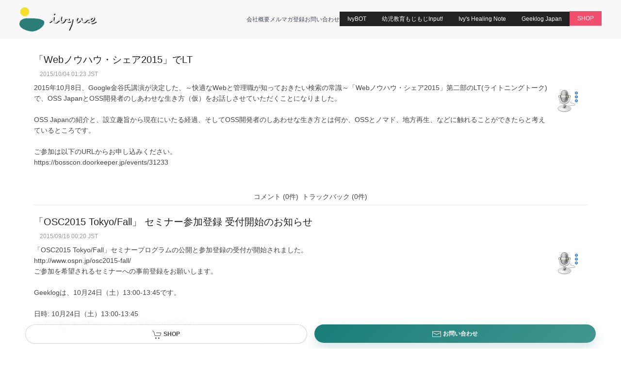

--- FILE ---
content_type: text/html; charset=utf-8
request_url: https://www.ivywe.co.jp/index.php/topic/-/14
body_size: 9344
content:
<!DOCTYPE html>
<html lang="ja" xmlns="http://www.w3.org/1999/xhtml" xml:lang="ja">

<head>
  
<meta charset="utf-8" />
<title>株式会社アイビー・ウィー - Geeklog WEB開発と書と精神の世界</title>

<!-- Mobile Specific Metas -->
<meta name="viewport" content="width=device-width, initial-scale=1, user-scalable=yes" />


<link rel="shortcut icon" type="image/x-icon" href="favicon.ico">
<link rel="icon" type="image/png" href="/favicon.png">

<link rel="manifest" href="/manifest.json">
<meta name="msapplication-TileColor" content="#ffcc22">
<meta name="msapplication-TileImage" content="/mstile-150x150.png">
<meta name="theme-color" content="#ffffff">

<!-- <meta http-equiv="Pragma" content="no-cache" /> -->
<link rel="start contents" href="https://www.ivywe.co.jp" />

<link rel="alternate" type="application/rss+xml" href="https://www.ivywe.co.jp/backend/news_ja.rss" title="RSS Feed: 株式会社アイビー・ウィー" /><link rel="home" href="https://www.ivywe.co.jp/" title="ホーム" />
<link rel="stylesheet" href="https://www.ivywe.co.jp/vendor/uikit3/css/uikit.css" />
<link rel="stylesheet" href="https://www.ivywe.co.jp/layout/white/css_ltr/style.css" />
<link rel="stylesheet" href="https://www.ivywe.co.jp/layout/white/css_ltr/additional.css" />
<link rel="stylesheet" href="https://www.ivywe.co.jp/layout/white/css_ltr/custom.css" />
<link rel="stylesheet" href="https://www.ivywe.co.jp/mediagallery/frames/mgShadow/style.css" />
<link rel="stylesheet" href="https://www.ivywe.co.jp/assist/css/style.css" />

<script type="text/javascript" src="https://www.ivywe.co.jp/vendor/jquery/jquery.min.js"></script>
<script type="text/javascript" src="https://www.ivywe.co.jp/vendor/uikit3/js/uikit.min.js"></script>
<script type="text/javascript" src="https://www.ivywe.co.jp/vendor/uikit3/js/uikit-icons.min.js"></script>
<script type="text/javascript">var geeklog={ doc:document,win:window,$:function(id){ return this.doc.getElementById(id); },site_url:"https://www.ivywe.co.jp",layout_url:"https://www.ivywe.co.jp/layout/white",xhtml:" /",lang:{iso639Code:"ja",tooltip_loading:"読み込み中...",tooltip_not_found:"ヘルプが見つかりません。",tooltip_select_date:"クリックして日付を選択してください",tabs_more:"More..",confirm_delete:"この項目を削除してもよいですか?",confirm_send:"この項目を送信しますか?"},device:{isMobile:false,isTablet:false},theme_options:{uikit_theme:"default",use_minified_css:0,block_left_search:1,welcome_msg:1,trademark_msg:0,execution_time:0,pagenavi_string:1,header_brand_type:1,off_canvas_mode:2,enable_etag:0} };</script>

<script type="text/javascript" src="https://www.ivywe.co.jp/javascript/uikit3_modifier.js"></script>


<link rel="stylesheet" type="text/css" href="https://www.ivywe.co.jp/mediagallery/style.css" />

<meta property="og:type" content="article"  />
<meta property="og:title" content=""  />
<meta property="og:image" content=""  />
<meta property="og:url" content="https://www.ivywe.co.jp/index.php/topic/-/14"  />
<meta property="og:site_name" content="株式会社アイビー・ウィー"  />
<meta property="og:description" content=""  />




<meta name="description" content="Geeklog WEB開発サービスと書と精神の世界を探求します。書作品のWEB展開、デザインサービスをご提供します。" />
<meta name="keywords" content="Ivy We, アイビー, ウィー, 今駒, 哲子, オープンソース, OSS, Geeklog, Blog, Content Management System, CMS, Open Source, Security" />
<!--FONT Awesome-->
<link href="https://use.fontawesome.com/releases/v5.5.0/css/all.css" rel="stylesheet">

  <!-- Google tag (gtag.js) -->
<script async src="https://www.googletagmanager.com/gtag/js?id=G-XKYJZFYCL6"></script>
<script>
  window.dataLayer = window.dataLayer || [];
  function gtag(){dataLayer.push(arguments);}
  gtag('js', new Date());

  gtag('config', 'G-XKYJZFYCL6');
</script>

<style>
input[type="submit"],
input[type="button"],
input[type="reset"],
button:not(.uk-button) {
  background-color: #efefef;
  color: #333;
  border: 1px solid #E5E5E5;
}



<style>
:root{
  /* ===== Light theme palette ===== */
  --ivy-bg:#ffffff;
  --ivy-surface:#ffffff;
  --ivy-surface2:#f6f7fb;              /* section/cardの薄い面 */
  --ivy-card:#ffffff;                   /* card背景 */
  --ivy-line: rgba(15, 23, 42, .12);    /* 境界線 */
  --ivy-text:#0f172a;                   /* 本文 */
  --ivy-muted: rgba(15, 23, 42, .65);   /* サブ */
  --ivy-muted2: rgba(15, 23, 42, .52);
  --ivy-accent:#197e78;                 /* 緑（ロゴ寄せ） */
  --ivy-accent2:#4f46e5;                /* 紫 */
  --ivy-danger:#e11d48;                 /* ピンク/赤 */
  --ivy-shadow: 0 14px 40px rgba(15, 23, 42, .10);
  --ivy-shadow2: 0 10px 28px rgba(15, 23, 42, .08);
  --ivy-radius: 18px;
  --ivy-radius2: 22px;
}

body{
  background: var(--ivy-bg);
  color: var(--ivy-text);
}

/* リンク：白背景だと“全部同色”に見えがちなので hover で変化 */
a{ color: inherit; }
a:hover{ color: var(--ivy-accent); }

.muted{ color: var(--ivy-muted)  }

/* ===== Navbar ===== */
.uk-navbar-container{
  background: rgba(255,255,255,.86);
  backdrop-filter: blur(12px);
  border-bottom: 1px solid var(--ivy-line);
}
.uk-navbar-nav > li > a{
  color: rgba(15, 23, 42, .78);
}
.uk-navbar-nav > li > a:hover{
  color: var(--ivy-accent);
}

/* ===== Card ===== */
.card{
  border: 1px solid var(--ivy-line);
  background: var(--ivy-card);
  border-radius: var(--ivy-radius);
  box-shadow: var(--ivy-shadow2);
}

/* ===== Hero ===== */
.hero{
  border-radius: var(--ivy-radius2);
  overflow:hidden;
  position: relative;

  /* “白”でものっぺりしない程度の面差 */
  background:
    radial-gradient(900px 420px at 0% 0%, rgba(25,126,120,.08), transparent 55%),
    radial-gradient(900px 420px at 100% 0%, rgba(79,70,229,.08), transparent 55%),
    linear-gradient(180deg, rgba(255,255,255,1), rgba(246,247,251,1));
  border: 1px solid var(--ivy-line);
  box-shadow: var(--ivy-shadow);
}

.hero::before{
  content:"";
  position:absolute;
  inset:-2px;
  background:
    radial-gradient(700px 320px at 0% 0%, rgba(25,126,120,.10), transparent 60%),
    radial-gradient(700px 320px at 100% 0%, rgba(79,70,229,.10), transparent 60%);
  pointer-events:none;
}
.hero > *{ position: relative; z-index: 1; }

/* ===== Kicker ===== */
.kicker{
  display:inline-flex;
  align-items:center;
  gap:8px;
  border: 1px solid rgba(15, 23, 42, .14);
  border-radius: 999px;
  padding: 6px 10px;
  background: rgba(255,255,255,.75);
  color: rgba(15, 23, 42, .78);
  font-size: 12px;
}
.kicker-dot{
  width: 8px; height: 8px; border-radius: 999px;
  background: var(--ivy-accent);
  box-shadow: 0 0 0 4px rgba(25,126,120,.12);
}

/* ===== Buttons ===== */
/* 白背景では“文字色”のコントラストを確実に */
.btn-primary{
  background: linear-gradient(135deg, rgba(25,126,120,1), rgba(25,126,120,.82));
  color:#ffffff !important;
  border: none;
  font-weight: 800;
  border-radius: 999px;
  box-shadow: 0 10px 22px rgba(25,126,120,.18);
}
.btn-secondary{
  background: linear-gradient(135deg, rgba(79,70,229,1), rgba(79,70,229,.80));
  color:#ffffff !important;
  border: none;
  font-weight: 800;
  border-radius: 999px;
  box-shadow: 0 10px 22px rgba(79,70,229,.18);
}
.btn-outline{
  border: 1px solid rgba(15, 23, 42, .18) !important;
  background: rgba(255,255,255,.75) !important;
  color: var(--ivy-text) !important;
  font-weight: 800;
  border-radius: 999px;
}
.btn-outline:hover{
  border-color: rgba(25,126,120,.35) !important;
  color: var(--ivy-accent) !important;
}

/* ===== Tag ===== */
.tag{
  display:inline-flex;
  align-items:center;
  gap:8px;
  padding: 8px 12px;
  border-radius: 999px;
  border: 1px solid rgba(15,23,42,.14);
  background: rgba(246,247,251,1);
  color: rgba(15,23,42,.80);
  font-size: 12px;
}
.tag .dot{
  width:8px; height:8px; border-radius: 999px;
  background: var(--ivy-accent2);
  box-shadow: 0 0 0 4px rgba(79,70,229,.12);
}

/* ===== Sticky CTA ===== */
.sticky-cta{
  position: fixed;
  left: 0; right: 0; bottom: 0;
  padding: 10px 12px;
  background: rgba(255,255,255,.88);
  border-top: 1px solid var(--ivy-line);
  backdrop-filter: blur(12px);
  z-index: 999;
}
.sticky-cta .uk-button{ border-radius: 999px; font-weight: 900; }

/* ===== Footer ===== */
footer{
  border-top: 1px solid var(--ivy-line);
  background: var(--ivy-surface2);
}

/* ===== Article cards ===== */
.article-meta{
  display:flex;
  gap:10px;
  flex-wrap:wrap;
  color: rgba(15,23,42,.58);
  font-size: 12px;
  margin-top: 6px;
}
.article-title{
  font-weight: 800;
  margin: 0;
  line-height: 1.35;
  color: rgba(15,23,42,.92);
}
.article-excerpt{
  margin: 10px 0 0;
  color: rgba(15,23,42,.70);
  font-size: 13px;
}

/* ===== Video embeds ===== */
.video-frame{
  overflow:hidden;
  border-radius: 16px;
  border: 1px solid rgba(15, 23, 42, .14);
  background: rgba(246,247,251,1);
  box-shadow: var(--ivy-shadow2);
}
.video-frame iframe{ display:block; width:100%; height:260px; border:0; }
@media (max-width: 959px){
  .video-frame iframe{ height: 200px; }
}

/* ===== Offcanvas（白背景に合わせる） ===== */
.uk-offcanvas-bar{
  background: #ffffff ;
  color: var(--ivy-text);
}
.uk-offcanvas-bar a{
  color: rgba(15,23,42,.85);
}
.uk-offcanvas-bar a:hover{
  color: var(--ivy-accent);
}

uk-navbar-container {
    background: rgba(0,0,0, .86) ;
}

</style>


<!--[if lt IE 8]><link rel="stylesheet" type="text/css" href="https://www.ivywe.co.jp/layout/white/css_ltr/ie8.css" /><![endif]-->
<!--[if lt IE 9]><script type="text/javascript" src="https://www.ivywe.co.jp/layout/white/javascript/respond.min.js"></script><![endif]-->
<!--[if lt IE 9]><script src="//html5shiv.googlecode.com/svn/trunk/html5.js"></script><![endif]-->
<!-- juicer -->
<script src="//kitchen.juicer.cc/?color=tZUuGBBR920=" async></script>
</head>

<body dir="ltr" class="center" itemscope="itemscope" itemtype="//schema.org/WebPage">

<!-- [  ] -->

<div>

   
<style>
.uk-button {
text-transform: none
}
</style>



<div class="uk-navbar-container tm-navbar-container uk-sticky uk-sticky-fixed" style="position: sticky; top: 0px;">
<div class="uk-container uk-container-expand">
<nav class="uk-navbar">
<div class="uk-navbar-left">
<a class="uk-navbar-item uk-logo" href="/"><img class="uk-margin-small-right" src="/images/library/Image/logo-ivywe.png" alt="IVYWE" width="160" height="auto" /></a></div>
<div class="uk-navbar-right">
<ul class="uk-navbar-nav uk-visible@l">
<li><a href="/staticpages/index.php/profile">会社概要</a></li>
<li><a href="https://newsgate.jp/p/r/RL3AtD7w">メルマガ登録</a></li>
<li><a href="/contact.php">お問い合わせ</a></li>
</ul>

<div class="uk-navbar-item uk-visible@l">


<a class="uk-button uk-button-small uk-button-secondary  tm-button-default uk-icon" href="https://ivybot.jp/">IvyBOT</a>


<a class="uk-button uk-button-small uk-button-secondary  tm-button-default uk-icon" href="https://mojimoji.ivywe.jp/">幼児教育もじもじInput!</a>

<a class="uk-button uk-button-small uk-button-secondary  tm-button-default uk-icon" href="https://healing.ivywe.com/">Ivy's Healing Note</a>

<a class="uk-button uk-button-small uk-button-secondary tm-button-default uk-icon" href="https://www.geeklog.jp/">Geeklog Japan</a>

<a class="uk-button uk-button-small uk-button-danger tm-button-default uk-icon" href="https://www.ivywe.co.jp/staticpages/index.php/shop" style="margin-bottom:4px">SHOP</a>

</div>

<div class="uk-navbar-right">
<a class="header-toggle uk-hidden@l" uk-navbar-toggle-icon uk-toggle="target: #offcanvas" href="#"></a>
</div>
</nav></div>
</div>



   <div id="offcanvas" itemscope="itemscope" itemtype="http://schema.org/SiteNavigationElement" uk-offcanvas="overlay:true" >
      <div class="uk-offcanvas-bar" style="background:#444!important">
        <ul class="uk-nav uk-nav-default">
<li><a href="/staticpages/index.php/profile">会社概要</a></li>
<li><a href="https://newsgate.jp/p/r/RL3AtD7w">メルマガ登録</a></li>
<li><a href="https://www.ivywe.co.jp/contact.php" target="_blank">お問い合わせ</a></li>
        </ul>

<div class="">
<a class="uk-button uk-button-small uk-button-secondary  tm-button-default uk-icon" href="https://www.ivywe.co.jp/tools/line-sheet-check/">Auto Sticker Splitter LINE Web版</a>

<a class="uk-button uk-button-default tm-button-default uk-icon uk-width-1-1" href="https://mojimoji.ivywe.jp/p/index.html">幼児教育もじもじInput</a>

<a class="uk-button uk-button-default tm-button-default uk-icon uk-width-1-1" href="https://healing.ivywe.com/">Ivy's Healing Note</a>

<a class="uk-button uk-button-default tm-button-default uk-icon uk-width-1-1" href="https://www.geeklog.jp/">Geeklog Japan</a>

<a class="uk-button uk-button-small uk-button-danger tm-button-default uk-icon uk-width-1-1" href="https://www.ivywe.co.jp/staticpages/index.php/shop">SHOP</a>

</div>

      </div>
    </div>


    <div id="totop-scroller" style="display: none;" uk-scroll>
      <span class="uk-icon-button uk-button-secondary" uk-icon="chevron-up"></span>
    </div>

      
    <div id="wrapper">
        <div id="centerblocks">






<main id="main-content" role="main" itemscope="itemscope" itemprop="mainContentOfPage" itemtype="//schema.org/WebPageElement">

          
          
          



    




<article class="storytext">
  <header>
    
        <h2 class="story_title"><a href="https://www.ivywe.co.jp/article.php/webns2015-lt" class="non-ul">「Webノウハウ・シェア2015」でLT</a></h2>
    	

    <div class="story_icon">
                      </div>

    <ul class="story_status">
      <li>2015/10/04 01:23 JST</li>
      <li> </li>
      <li> </li>
    </ul>
  </header>

  <div class="story_introtext">
    <span class="story_image"><a href="https://www.ivywe.co.jp/index.php/topic/General"><img src="https://www.ivywe.co.jp/images/topics/topic_General.png" alt="General News" title="General News" /></a></span>
    2015年10月8日、Google金谷氏講演が決定した、～快適なWebと管理職が知っておきたい検索の常識～「Webノウハウ・シェア2015」第二部のLT(ライトニングトーク)で、OSS JapanとOSS開発者のしあわせな生き方（仮）をお話しさせていただくことになりました。<br /><br />OSS Japanの紹介と、設立趣旨から現在にいたる経過、そしてOSS開発者のしあわせな生き方とは何か、OSSとノマド、地方再生、などに触れることができたらと考えているところです。<br /><br />ご参加は以下のURLからお申し込みください。<br /><a href="https://bosscon.doorkeeper.jp/events/31233">https://bosscon.doorkeeper.jp/events/31233</a><br /><br />  </div>

  
  
      <footer>
            
                <ul class="feedback">
                        <li>コメント (0件)</li>            <li>トラックバック (0件)</li>          </ul>
          </footer>
  </article>



<article class="storytext">
  <header>
    
        <h2 class="story_title"><a href="https://www.ivywe.co.jp/article.php/osc2015-tokyo-fall-seminar-start" class="non-ul">「OSC2015 Tokyo/Fall」 セミナー参加登録 受付開始のお知らせ</a></h2>
    	

    <div class="story_icon">
                      </div>

    <ul class="story_status">
      <li>2015/09/16 00:20 JST</li>
      <li> </li>
      <li> </li>
    </ul>
  </header>

  <div class="story_introtext">
    <span class="story_image"><a href="https://www.ivywe.co.jp/index.php/topic/General"><img src="https://www.ivywe.co.jp/images/topics/topic_General.png" alt="General News" title="General News" /></a></span>
    「OSC2015 Tokyo/Fall」セミナープログラムの公開と参加登録の受付が開始されました。<br /><a href="http://www.ospn.jp/osc2015-fall/">http://www.ospn.jp/osc2015-fall/</a><br />ご参加を希望されるセミナーへの事前登録をお願いします。<br /><br />Geeklogは、10月24日（土）13:00-13:45です。<br /><br />日時: 10月24日（土）13:00-13:45<br />会場: 明星大学 日野キャンパス 28号館 2F(OSC受付)<br />　　　(多摩モノレール 「中央大学・明星大学駅」から大学まで直結。会場まで徒歩6分）<br /><br />自治体、大学で活用。CMS Geeklogのあたらしい機能と活用方法の紹介<br /><a href="https://www.ospn.jp/osc2015-fall/modules/eguide/event.php?eid=22">https://www.ospn.jp/osc2015-fall/modu...php?eid=22</a><br /><br />講師：今駒 哲子（代表）<br />担当：Geeklog Japan<br />レベル：入門編<br />対象者：セキュアなCMSを探している方、WEB運営を効率化したい方、物件サイト等を新規開発したい方<br />前提知識：WEB<br /><br />スマホやPCから画像を一括登録して自動的にサムネイル、表示画像を自動生成してアルバム作成。<br />コンテンツには、自動タグを記述するだけで画像、キャプション、説明が記事やページに記載。大幅にコンテンツ作成ステップが短縮されました。また、オープンデータに対応する物件検索サイト開発などで威力を発揮するdataBoxプラグインの機能およびカスタマイズ事例などをご紹介します。設計がシンプルなため、phpMyAdminによるコンテンツの流し込みなども可能。<br /><br />【カテゴリ】Webアプリ/公共・自治体/オープンデータ<br />  </div>

  
  
      <footer>
            
                <ul class="feedback">
                        <li>コメント (0件)</li>            <li>トラックバック (0件)</li>          </ul>
          </footer>
  </article>



<article class="storytext">
  <header>
    
        <h2 class="story_title"><a href="https://www.ivywe.co.jp/article.php/html-tutorial-basic" class="non-ul">コンテンツの記述方法-基礎編　を公開</a></h2>
    	

    <div class="story_icon">
                      </div>

    <ul class="story_status">
      <li>2015/09/07 17:40 JST</li>
      <li> </li>
      <li> </li>
    </ul>
  </header>

  <div class="story_introtext">
    <span class="story_image"><a href="https://www.ivywe.co.jp/index.php/topic/General"><img src="https://www.ivywe.co.jp/images/topics/topic_General.png" alt="General News" title="General News" /></a></span>
    Geeklog IVYWE版で公開しているフロントエンドフレームワークUIkitを活用したサイトにおけるコンテンツ記述のコツを中心にまとめました。<br /><br />Geeklogは、運用が簡単なので、直接運用会社側で運用することが多いCMSですが、<br />技術者やデザイナーといったHTML技術者が運用しないケースが多いため、運用で気を付けないとどんどんサイト全体の統一性やデザインが崩れていきかねません。<br /><br />運用で気を付けるべき点を、コンテンツの記述方法-基礎編　に、まとめましたので、ご参照ください。<br /><br />コンテンツの記述方法-基礎編<br /><a href="https://www.ivywe.co.jp/staticpages/index.php/html-tutorial-basic">https://www.ivywe.co.jp/staticpages/i...rial-basic</a><br /><br />アドバンストエディターが使えるので一見だれでもコンテンツを作れそうですが、そこには、知らずに落とし穴にはまってしまうことは少なくありません。<br /><br />ここで上げた10点について気を付けるだけで、相当デザイン性があがるはずですので、どうぞお試しください。<br /><br /><br />  </div>

  
  
      <footer>
            
                <ul class="feedback">
                        <li>コメント (0件)</li>            <li>トラックバック (0件)</li>          </ul>
          </footer>
  </article>




<h2 class="gl-screen-reader-only">ページナビゲーション</h2> 
<div class="uk-grid uk-margin" uk-margin>
    <div class="uk-width-1-1">
                <ul class="uk-pagination uk-flex-center">
            <li class=""><a href="https://www.ivywe.co.jp/index.php/topic/-"><span><span uk-pagination-previous></span><span uk-pagination-previous></span> <span class="pagination_text">最初</span></span></a></li>
            <li class=""><a href="https://www.ivywe.co.jp/index.php/topic/-/13"><span><span uk-pagination-previous></span> <span class="pagination_text">前へ</span></span></a></li>
        <li><a href="https://www.ivywe.co.jp/index.php/topic/-/11">11</a></li>
<li><a href="https://www.ivywe.co.jp/index.php/topic/-/12">12</a></li>
<li><a href="https://www.ivywe.co.jp/index.php/topic/-/13">13</a></li>
<li class="uk-active"><span>14</span></li>
<li><a href="https://www.ivywe.co.jp/index.php/topic/-/15">15</a></li>
<li><a href="https://www.ivywe.co.jp/index.php/topic/-/16">16</a></li>
<li><a href="https://www.ivywe.co.jp/index.php/topic/-/17">17</a></li>
<li class=""><a href="https://www.ivywe.co.jp/index.php/topic/-/15"><span><span class="pagination_text">次へ</span> <span uk-pagination-next></span></span></a></li>
<li class=""><a href="https://www.ivywe.co.jp/index.php/topic/-/26"><span><span class="pagination_text">最後</span> <span uk-pagination-next></span><span uk-pagination-next></span></span></a></li>
        </ul>
    </div>
</div>


                  </main>

                </div>
                                
              </div>
              <!-- } #wrapper -->


 <!-- Footer -->
  <footer class="uk-section uk-section-small">
    <div class="uk-container uk-container-large">
      <div class="uk-grid-large" uk-grid>
        <div class="uk-width-1-2@m">
          <div class="uk-text-bold">株式会社アイビー・ウィー</div>
          <div class="muted uk-text-small uk-margin-small-top">IVY WE CO.,LTD.</div>
        </div>
        <div class="uk-width-1-2@m uk-text-right@m">
          <div class="muted uk-text-small">
            <a href="/staticpages/index.php/privacypolicy">プライバシーポリシー</a>
            <span class="muted"> / </span>
            <a href="/staticpages/index.php/profile">会社概要</a>
            <span class="muted"> / </span>
            <a href="/contact.phpt">お問い合わせ</a>
          </div>
          <div class="muted uk-text-small uk-margin-small-top">© IVYWE.,LTD.</div>
        </div>
      </div>
    </div>
  </footer> 






  <!-- Sticky CTA (mobile-friendly) -->
  <div class="sticky-cta">
    <div class="uk-container uk-container-large">
      <div class="uk-grid-small uk-child-width-1-2@s" uk-grid>
        <div>
          <a class="uk-button btn-outline uk-width-1-1" href=" /staticpages/index.php/shop">
            <span uk-icon="cart"></span>&nbsp;SHOP
          </a>
        </div>
        <div>
          <a class="uk-button btn-primary uk-width-1-1" href="/contact.php">
            <span uk-icon="mail"></span>&nbsp;お問い合わせ
          </a>
        </div>
      </div>
    </div>
  </div>

  <script>
    /**
     * Geeklog RSS を読み込み、最新記事カードを表示
     * - 同一オリジン想定: /backend/news_ja.rss
     * - 6件表示（必要なら変更）
     */
    (function(){
      const RSS_URL = "/backend/news_ja.rss";
      const MAX_ITEMS = 6;

      const statusEl = document.getElementById("news-status");
      const gridEl = document.getElementById("news-grid");
      const fallbackEl = document.getElementById("news-fallback");

      const esc = (s) => (s || "").replace(/[&<>"']/g, (c) => ({
        "&":"&amp;","<":"&lt;",">":"&gt;",'"':"&quot;","'":"&#39;"
      }[c]));

      const stripHtml = (html) => (html || "").replace(/<[^>]*>/g, " ").replace(/s+/g, " ").trim();

      const fmtDate = (d) => {
        try{
          const dt = new Date(d);
          if (isNaN(dt.getTime())) return "";
          // 例: 2025-12-30
          const y = dt.getFullYear();
          const m = String(dt.getMonth()+1).padStart(2,"0");
          const day = String(dt.getDate()).padStart(2,"0");
          return `${y}-${m}-${day}`;
        }catch(e){ return ""; }
      };

      const buildCard = ({title, link, pubDate, excerpt}) => {
        const dateText = pubDate ? fmtDate(pubDate) : "";
        const safeTitle = esc(title);
        const safeExcerpt = esc(excerpt);

        return `
          <div>
            <a class="card uk-padding uk-display-block" href="${esc(link)}">
              <h3 class="article-title">${safeTitle}</h3>
              <div class="article-meta">
                ${dateText ? `<span uk-icon="calendar"></span><span>${esc(dateText)}</span>` : ""}
                <span uk-icon="link"></span><span>記事を開く</span>
              </div>
              ${safeExcerpt ? `<p class="article-excerpt">${safeExcerpt}</p>` : ""}
            </a>
          </div>
        `;
      };

      async function load(){
        try{
          const res = await fetch(RSS_URL, { cache: "no-store" });
          if(!res.ok) throw new Error("RSS fetch failed: " + res.status);
          const text = await res.text();

          const parser = new DOMParser();
          const xml = parser.parseFromString(text, "application/xml");
          const items = Array.from(xml.querySelectorAll("item")).slice(0, MAX_ITEMS);

          if(!items.length) throw new Error("No RSS items");

          const cards = items.map((it) => {
            const title = it.querySelector("title")?.textContent || "Untitled";
            const link  = it.querySelector("link")?.textContent || "/index.php";
            const pub   = it.querySelector("pubDate")?.textContent || "";
            const desc  = it.querySelector("description")?.textContent || "";
            const excerpt = stripHtml(desc).slice(0, 110) + (stripHtml(desc).length > 110 ? "…" : "");
            return buildCard({ title, link, pubDate: pub, excerpt });
          }).join("");

          gridEl.innerHTML = cards;
          gridEl.hidden = false;
          statusEl.hidden = true;
        }catch(err){
          console.warn(err);
          statusEl.hidden = true;
          fallbackEl.hidden = false;
        }
      }

      load();
    })();
  </script>
            </div>
            <!-- } #container -->

            
<script type="text/javascript" src="https://www.ivywe.co.jp/javascript/common.js"></script>
<script type="text/javascript" src="https://www.ivywe.co.jp/layout/white/javascript/script.js"></script>
<script type="text/javascript" src="https://www.ivywe.co.jp/mediagallery/js/mediagallery.js"></script>
<script type="text/javascript" src="https://www.ivywe.co.jp/mediagallery/js/slimbox2.js"></script>
<script type="text/javascript" src="https://www.ivywe.co.jp/mediagallery/js/jquery.cycle.lite.min.js"></script>





  <!-- Depending on the situation, HTML body element's class attribute to specify a value by JavaScript
       The argument from the left, the right block container, the middle block left the right block id attribute value -->
  <script>
  <!--
    FixHTML('leftblocks', 'centerblocks', 'rightblocks');
  -->
  </script>


</body>

</html>

--- FILE ---
content_type: text/css
request_url: https://www.ivywe.co.jp/layout/white/css_ltr/style.css
body_size: 16376
content:
/* Geeklog Denim Theme 1.1.0 | Copyright (C) 2012-2016 by dengen | http://www.trybese.com/~dengen/log/ | License:GPL-2.0+ */
html {
  font-size: 14px;
  line-height: 20px;
  color: #444;
}

address {
  font-style: normal;
  font-weight: normal;
}

q:before {
  content: open-quote;
}

q:after {
  content: close-quote;
}

cite,
em,
var,
dfn {
  font-style: italic;
}

code,
samp,
kbd {
  font-family: monospace;
}

abbr[title],
acronym[title] {
  border-bottom: 1px dotted;
}

a {
  color: #2664A2;
  outline: 0;
}

a:hover {
  color: #2664A2;
  text-decoration: underline;
}

dt {
  font-weight: bold;
  margin-left: 20px;
}

dd {
  margin-left: 20px;
}

ins {
  text-decoration: underline;
}

del {
  text-decoration: line-through;
}

textarea {
  font-size: 100%;
  width: 75%;
  min-height: 60px;
}

hr {
  height: 1px;
  border: none;
  border-top: 1px solid #CCC;
  margin: .5em auto;
}

sub {
  vertical-align: sub;
  font-size: .83em;
  line-height: normal;
}

sup {
  vertical-align: super;
  font-size: .83em;
  line-height: normal;
}

fieldset {
  margin: 0 0 15px 0;
  padding: 8px 15px;
  border: 1px solid #DDD;
  border-radius: 0;
}

* + fieldset {
  margin-top: 15px;
}

legend {
  padding: 2px 4px;
}

iframe[width="100%"] {
  width: 99%;
}

em {
  font-weight: bold;
}

img {
  border: none;
  vertical-align: bottom;
}

h1,
h2,
h3,
h4,
h5,
h6 {
  margin: 0 0 15px 0;
  font-family: "Helvetica Neue", Helvetica, Arial, sans-serif, "Apple Color Emoji", "Segoe UI", "Segoe UI Emoji", "Segoe UI Symbol";
}

body {
  font-family: "Helvetica Neue", Helvetica, Arial, sans-serif, "Apple Color Emoji", "Segoe UI", "Segoe UI Emoji", "Segoe UI Symbol";
}

* + h1,
* + h2,
* + h3,
* + h4,
* + h5,
* + h6 {
  margin-top: 15px;
}

h1 {
  font-size: 22px;
  line-height: 28px;
}

h2 {
  font-size: 20px;
  line-height: 26px;
}

h3 {
  font-size: 18px;
  line-height: 24px;
}

h4 {
  font-size: 16px;
  line-height: 22px;
}

h5 {
  font-size: 14px;
  line-height: 20px;
}

h6 {
  font-size: 12px;
  line-height: 18px;
}

table img {
  vertical-align: middle;
}

/* Forms */
@media only screen and (max-width: 639px) {

  select {
    max-width: 270px;
  }
}

select {
  height: 28px;
  line-height: 28px;
}

select.multiple,
select[multiple="multiple"] {
  height: auto;
}

option {
  padding-right: 4px /* for Firefox */;
}

/*--------------------------------------
  Apply UIkit3 button styles
--------------------------------------*/

input[type="submit"],
input[type="button"],
input[type="reset"],
button:not(.uk-button) {
  /* 1 */
  margin: 0;
  /* 2 */
  border: none;
  /* 3 */
  border-radius: 0;
  /* 4 */
  overflow: visible;
  /* 5 */
  font: inherit;
  color: inherit;
  /* 6 */
  text-transform: none;
  /* 7 */
  display: inline-block;
  -webkit-box-sizing: border-box;
  -moz-box-sizing: border-box;
  box-sizing: border-box;
  padding: 0 30px;
  vertical-align: middle;
  font-size: .875rem;
  /* 8 */
  line-height: 38px;
  /* 9 */
  text-align: center;
  /* 10 */
  text-decoration: none;
  text-transform: uppercase;
  -webkit-transition: .1s ease-in-out;
  -moz-transition: .1s ease-in-out;
  -o-transition: .1s ease-in-out;
  -ms-transition: .1s ease-in-out;
  transition: .1s ease-in-out;
  -webkit-transition-property: color, background-color, border-color;
  -moz-transition-property: color, background-color, border-color;
  -o-transition-property: color, background-color, border-color;
  -ms-transition-property: color, background-color, border-color;
  transition-property: color, background-color, border-color;
}

input[type="submit"]:not(:disabled),
input[type="button"]:not(:disabled),
input[type="reset"]:not(:disabled),
button:not(.uk-button):not(:disabled) {
  cursor: pointer;
}

input[type="submit"]::-moz-focus-inner,
input[type="button"]::-moz-focus-inner,
input[type="reset"]::-moz-focus-inner,
button:not(.uk-button)::-moz-focus-inner {
  border: 0;
  padding: 0;
}

input[type="submit"]:hover,
input[type="button"]:hover,
input[type="reset"]:hover,
button:not(.uk-button):hover {
  /* 8 */
  text-decoration: none;
}

input[type="submit"]:focus,
input[type="button"]:focus,
input[type="reset"]:focus,
button:not(.uk-button):focus {
  outline: none;
}

input[type="submit"],
input[type="button"],
input[type="reset"],
button:not(.uk-button) {
  background-color: transparent;
  color: #333;
  border: 1px solid #E5E5E5;
}

input[type="submit"]:hover,
input[type="button"]:hover,
input[type="reset"]:hover,
button:not(.uk-button):hover,
input[type="submit"]:focus,
input[type="button"]:focus,
input[type="reset"]:focus,
button:not(.uk-button):focus {
  background-color: transparent;
  color: #333;
  border-color: #B2B2B2;
}

input[type="submit"]:active,
input[type="button"]:active,
input[type="reset"]:active,
button:not(.uk-button):active,
input[type="submit"].uk-active,
input[type="button"].uk-active,
input[type="reset"].uk-active,
button:not(.uk-button).uk-active {
  background-color: transparent;
  color: #333;
  border-color: #999;
}

input[type="submit"]:disabled,
input[type="button"]:disabled,
input[type="reset"]:disabled,
button:not(.uk-button):disabled {
  background-color: transparent;
  color: #999;
  border-color: #E5E5E5;
}

.uk-fieldset,
fieldset:not(.uk-fieldset) {
  border: none;
  margin: 0;
  padding: 0;
}

.uk-legend,
legend:not(.uk-fieldset) {
  /* 1 */
  width: 100%;
  /* 2 */
  color: inherit;
  /* 3 */
  padding: 0;
  /* 4 */
  padding-bottom: 15px;
  /* 5 */
  font-size: 1.5rem;
  line-height: 1.4;
}

.uk-legend:after,
legend:not(.uk-fieldset):after {
  content: "";
  display: block;
  border-bottom: 1px solid #DDD;
  /* 1 */
  width: 100%;
}

input[type="text"]:not(.uk-input),
input[type="password"]:not(.uk-input),
input[type="email"]:not(.uk-input),
select:not(.uk-select),
textarea:not(.uk-textarea),
input[type="radio"]:not(.uk-radio),
input[type="checkbox"]:not(.uk-checkbox) {
  /* 1 */
  -webkit-box-sizing: border-box;
  -moz-box-sizing: border-box;
  box-sizing: border-box;
  /* 2 */
  margin: 0;
  /* 3 */
  border-radius: 0;
  /* 4 */
  font: inherit;
}

input[type="text"]:not(.uk-input),
input[type="password"]:not(.uk-input),
input[type="email"]:not(.uk-input) {
  overflow: visible;
}

select:not(.uk-select) {
  text-transform: none;
}

select:not(.uk-select) optgroup {
  /* 1 */
  font: inherit;
  /* 2 */
  font-weight: bold;
}

textarea:not(.uk-textarea) {
  overflow: auto;
}

input[type="text"]::-moz-placeholder:not(.uk-input),
input[type="password"]::-moz-placeholder:not(.uk-input),
input[type="email"]::-moz-placeholder:not(.uk-input),
textarea::-moz-placeholder:not(.uk-textarea) {
  opacity: 1;
  -ms-filter: none;
  filter: none;
}

input[type="radio"]:not(.uk-radio):not(:disabled),
input[type="checkbox"]:not(.uk-checkbox):not(:disabled) {
  cursor: pointer;
}

input[type="text"]:not(.uk-input),
input[type="password"]:not(.uk-input),
input[type="email"]:not(.uk-input),
textarea:not(.uk-textarea) {
  -webkit-appearance: none;
}

input[type="text"]:not(.uk-input),
input[type="password"]:not(.uk-input),
input[type="email"]:not(.uk-input),
select:not(.uk-select),
textarea:not(.uk-textarea) {
  /* 1 */
  /* max-width: 100%; */
  /* 2 */
  /* width: 100%; */
  /* 3 */
  border: 0 none;
  /* 4 */
  padding: 0 10px;
  background: #FFF;
  color: #666;
  border: 1px solid #E5E5E5;
  -webkit-transition: .2s ease-in-out;
  -moz-transition: .2s ease-in-out;
  -o-transition: .2s ease-in-out;
  -ms-transition: .2s ease-in-out;
  transition: .2s ease-in-out;
  -webkit-transition-property: color, background-color, border;
  -moz-transition-property: color, background-color, border;
  -o-transition-property: color, background-color, border;
  -ms-transition-property: color, background-color, border;
  transition-property: color, background-color, border;
}

input[type="text"]:not(.uk-input),
input[type="password"]:not(.uk-input),
input[type="email"]:not(.uk-input),
select:not(.uk-select):not([multiple]):not([size]) {
  height: 40px;
  vertical-align: middle;
  /* 1 */
  display: inline-block;
}

select[multiple]:not(.uk-input),
select[size]:not(.uk-input),
textarea:not(.uk-textarea) {
  padding-top: 4px;
  padding-bottom: 4px;
  vertical-align: top;
}

input[type="text"]:not(.uk-input):focus,
input[type="password"]:not(.uk-input):focus,
input[type="email"]:not(.uk-input):focus,
select:not(.uk-select):focus,
textarea:not(.uk-textarea):focus {
  outline: none;
  background-color: #FFF;
  color: #666;
  border-color: #1E87F0;
}

input[type="text"]:not(.uk-input):disabled,
input[type="password"]:not(.uk-input):disabled,
input[type="email"]:not(.uk-input):disabled,
select:not(.uk-select):disabled,
textarea:not(.uk-textarea):disabled {
  background-color: #F8F8F8;
  color: #999;
  border-color: #E5E5E5;
}

input[type="text"]:not(.uk-input):-ms-input-placeholder,
input[type="password"]:not(.uk-input):-ms-input-placeholder,
input[type="email"]:not(.uk-input):-ms-input-placeholder {
  color: #999 !important;
}

input[type="text"]:not(.uk-input):placeholder,
input[type="password"]:not(.uk-input):placeholder,
input[type="email"]:not(.uk-input):placeholder {
  color: #999;
}

textarea:not(.uk-textarea):-ms-input-placeholder {
  color: #999 !important;
}

textarea:not(.uk-textarea)::placeholder {
  color: #999;
}

select:not(.uk-select):not([multiple]):not([size]) {
  /* 1 */
  -webkit-appearance: none;
  -moz-appearance: none;
  /* 2 */
  padding-right: 20px;
  background-image: url("data:image/svg+xml;charset=UTF-8,%3Csvg%20width%3D%2224%22%20height%3D%2216%22%20viewBox%3D%220%200%2024%2016%22%20xmlns%3D%22http%3A%2F%2Fwww.w3.org%2F2000%2Fsvg%22%3E%0A%20%20%20%20%3Cpolygon%20fill%3D%22%23666%22%20points%3D%2212%201%209%206%2015%206%22%20%2F%3E%0A%20%20%20%20%3Cpolygon%20fill%3D%22%23666%22%20points%3D%2212%2013%209%208%2015%208%22%20%2F%3E%0A%3C%2Fsvg%3E%0A");
  background-repeat: no-repeat;
  background-position: 100% 50%;
}

select:not(.uk-select):not([multiple]):not([size])::-ms-expand {
  display: none;
}

select:not(.uk-select):not([multiple]):not([size]):disabled {
  background-image: url("data:image/svg+xml;charset=UTF-8,%3Csvg%20width%3D%2224%22%20height%3D%2216%22%20viewBox%3D%220%200%2024%2016%22%20xmlns%3D%22http%3A%2F%2Fwww.w3.org%2F2000%2Fsvg%22%3E%0A%20%20%20%20%3Cpolygon%20fill%3D%22%23999%22%20points%3D%2212%201%209%206%2015%206%22%20%2F%3E%0A%20%20%20%20%3Cpolygon%20fill%3D%22%23999%22%20points%3D%2212%2013%209%208%2015%208%22%20%2F%3E%0A%3C%2Fsvg%3E%0A");
}

input[type="radio"]:not(.uk-radio),
input[type="checkbox"]:not(.uk-checkbox) {
  /* 1 */
  display: inline-block;
  height: 16px;
  width: 16px;
  /* 2 */
  overflow: hidden;
  /* 3 */
  margin-top: -4px;
  vertical-align: middle;
  /* 4 */
  -webkit-appearance: none;
  -moz-appearance: none;
  /* 5 */
  background-color: transparent;
  /* 6 */
  background-repeat: no-repeat;
  background-position: 50% 50%;
  border: 1px solid #CCC;
  -webkit-transition: .2s ease-in-out;
  -moz-transition: .2s ease-in-out;
  -o-transition: .2s ease-in-out;
  -ms-transition: .2s ease-in-out;
  transition: .2s ease-in-out;
  -webkit-transition-property: background-color, border;
  -moz-transition-property: background-color, border;
  -o-transition-property: background-color, border;
  -ms-transition-property: background-color, border;
  transition-property: background-color, border;
}

input[type="radio"]:not(.uk-radio) {
  border-radius: 50%;
}

input[type="radio"]:not(.uk-radio):focus,
input[type="checkbox"]:not(.uk-checkbox):focus {
  outline: none;
  border-color: #1E87F0;
}

input[type="radio"]:not(.uk-radio):checked,
input[type="checkbox"]:not(.uk-checkbox):checked,
input[type="checkbox"]:not(.uk-checkbox):indeterminate {
  background-color: #1E87F0;
  border-color: transparent;
}

input[type="radio"]:not(.uk-radio):checked:focus,
input[type="checkbox"]:not(.uk-checkbox):checked:focus,
input[type="checkbox"]:not(.uk-checkbox):indeterminate:focus {
  background-color: #0E6DCD;
}

input[type="radio"]:not(.uk-radio):checked {
  background-image: url("data:image/svg+xml;charset=UTF-8,%3Csvg%20width%3D%2216%22%20height%3D%2216%22%20viewBox%3D%220%200%2016%2016%22%20xmlns%3D%22http%3A%2F%2Fwww.w3.org%2F2000%2Fsvg%22%3E%0A%20%20%20%20%3Ccircle%20fill%3D%22%23fff%22%20cx%3D%228%22%20cy%3D%228%22%20r%3D%222%22%20%2F%3E%0A%3C%2Fsvg%3E");
}

input[type="checkbox"]:not(.uk-checkbox):checked {
  background-image: url("data:image/svg+xml;charset=UTF-8,%3Csvg%20width%3D%2214%22%20height%3D%2211%22%20viewBox%3D%220%200%2014%2011%22%20xmlns%3D%22http%3A%2F%2Fwww.w3.org%2F2000%2Fsvg%22%3E%0A%20%20%20%20%3Cpolygon%20fill%3D%22%23fff%22%20points%3D%2212%201%205%207.5%202%205%201%205.5%205%2010%2013%201.5%22%20%2F%3E%0A%3C%2Fsvg%3E%0A");
}

input[type="checkbox"]:not(.uk-checkbox):indeterminate {
  background-image: url("data:image/svg+xml;charset=UTF-8,%3Csvg%20width%3D%2216%22%20height%3D%2216%22%20viewBox%3D%220%200%2016%2016%22%20xmlns%3D%22http%3A%2F%2Fwww.w3.org%2F2000%2Fsvg%22%3E%0A%20%20%20%20%3Crect%20fill%3D%22%23fff%22%20x%3D%223%22%20y%3D%228%22%20width%3D%2210%22%20height%3D%221%22%20%2F%3E%0A%3C%2Fsvg%3E");
}

input[type="radio"]:not(.uk-radio):disabled,
input[type="checkbox"]:not(.uk-checkbox):disabled {
  background-color: #F8F8F8;
  border-color: #E5E5E5;
}

input[type="radio"]:not(.uk-radio):disabled:checked {
  background-image: url("data:image/svg+xml;charset=UTF-8,%3Csvg%20width%3D%2216%22%20height%3D%2216%22%20viewBox%3D%220%200%2016%2016%22%20xmlns%3D%22http%3A%2F%2Fwww.w3.org%2F2000%2Fsvg%22%3E%0A%20%20%20%20%3Ccircle%20fill%3D%22%23999%22%20cx%3D%228%22%20cy%3D%228%22%20r%3D%222%22%20%2F%3E%0A%3C%2Fsvg%3E");
}

input[type="checkbox"]:not(.uk-checkbox):disabled:checked {
  background-image: url("data:image/svg+xml;charset=UTF-8,%3Csvg%20width%3D%2214%22%20height%3D%2211%22%20viewBox%3D%220%200%2014%2011%22%20xmlns%3D%22http%3A%2F%2Fwww.w3.org%2F2000%2Fsvg%22%3E%0A%20%20%20%20%3Cpolygon%20fill%3D%22%23999%22%20points%3D%2212%201%205%207.5%202%205%201%205.5%205%2010%2013%201.5%22%20%2F%3E%0A%3C%2Fsvg%3E%0A");
}

input[type="checkbox"]:not(.uk-checkbox):disabled:indeterminate {
  background-image: url("data:image/svg+xml;charset=UTF-8,%3Csvg%20width%3D%2216%22%20height%3D%2216%22%20viewBox%3D%220%200%2016%2016%22%20xmlns%3D%22http%3A%2F%2Fwww.w3.org%2F2000%2Fsvg%22%3E%0A%20%20%20%20%3Crect%20fill%3D%22%23999%22%20x%3D%223%22%20y%3D%228%22%20width%3D%2210%22%20height%3D%221%22%20%2F%3E%0A%3C%2Fsvg%3E");
}

/*--------------------------------------
  Modify UIkit3 styles
--------------------------------------*/

.uk-tab > * > a {
  border-bottom: 2px solid transparent;
}

.uk-alert {
  padding: 20px;
}

.uk-alert-primary {
  background: #EBF7FD;
  color: #2D7091;
}

.uk-alert-success {
  background: #EDFBF6;
  color: #32D296;
}

.uk-alert-warning {
  background: #FFF6EE;
  color: #FAA05A;
}

.uk-alert-danger {
  background: #FEF4F6;
  color: #F0506E;
}

.uk-breadcrumb > :nth-child(n+2):not(.uk-first-column)::before {
  content: "/";
  display: inline-block;
  /*  margin: 0 20px;*/
  margin: 0 10px;
  color: #999;
}

.uk-checkbox,
.uk-radio,
input[type="checkbox"]:not(.uk-checkbox),
input[type="checkbox"]:not(.uk-radio) {
  margin-left: 3px;
  margin-right: 3px;
  vertical-align: middle;
}

.uk-input,
.uk-button,
.uk-select,
.uk-textarea,
input[type="submit"],
input[type="button"],
input[type="reset"],
select:not(.uk-select),
textarea:not(.uk-textarea) {
  margin: 0 0 3px;
}

/*--------------------------------------
  professional Compatible Style
--------------------------------------*/

/* Menus in blocks */
.blocklist ul {
  list-style: none;
  padding: 0;
  margin: 0;
}

/* general alignment classes */
.alignleft {
  text-align: left;
}

.alignright {
  text-align: right;
}

.aligncenter {
  text-align: center;
}

.aligntop {
  vertical-align: top;
}

.floatright {
  float: right;
}

.floatleft {
  float: left;
}

.clearboth {
  clear: both;
}

/* clear floats by applying the clearfix class to float-encasing block! */
.clearfix:after {
  content: ".";
  display: block;
  height: 1px;
  clear: both;
  overflow: hidden;
  visibility: hidden;
}

/* general formatting classes */
.b {
  font-weight: bold;
}

.ext-link {
  background-color: transparent;
  background: url("../images/external.png") center right no-repeat;
  background-attachment: scroll;
  padding-right: 13px;
}

.feed-link {
  background-color: transparent;
  background: url("../images/feed.png") center right no-repeat;
  background-attachment: scroll;
  padding: 2px 16px 2px 0;
}

.strike {
  text-decoration: line-through;
}

.url,
.break-word {
  white-space: pre-wrap;
  word-wrap: break-word;
  word-break: break-all;
  overflow: auto;
}

.fieldhelp {
  font-size: .85em;
  color: #666;
  padding-left: .8em;
  padding-right: .8em;
}

.gl-screen-reader-only {
  position: absolute;
  left: 0;
  clip: rect(1px, 1px, 1px, 1px);
}

/* Forms */
.form-description {
  /* used with calendar plugin */
  font-weight: bold;
  float: left;
  width: 100px;
  text-align: right;
  padding-right: 5px;
  display: block;
}

.form-field {
  /* used with calendar plugin */
  padding-bottom: 5px;
  margin-left: 105px;
}

.checkboxes-list {
  /* this is used for example by COM_checkList */
  list-style: none;
  padding: 0;
  margin: 0;
}

.checkboxes-list span {
  /* space between the text and the checkbox */
  padding-left: 5px;
}

.checkboxes-list .gldefault {
  /* default blocks in the user settings block list */
  font-weight: bold;
}

.highlight {
  color: #000;
  background-color: #FF0;
  text-decoration: none;
}

.inputTable td {
  padding: 4px;
  vertical-align: top;
}

.inputTable label {
  font-weight: bold;
  float: right;
  white-space: nowrap;
}

.nowrap {
  white-space: nowrap;
}

.pagenav {
  text-align: center;
  line-height: 1.5;
}

.row_center td {
  text-align: center;
}

.searchresult-byline {
  color: #008000;
}

.sysmessage {
  margin: 0;
}

.sysmessage a {
  text-decoration: underline;
}

.sysmessage img {
  border: none;
  float: left;
  padding: 0 8px 8px 0;
}

/* Stats */
.stats-list-count {
  text-align: right;
  padding-left: 5px;
  padding-right: 5px;
}

.stats-header-title {
  text-align: left;
  width: 90%;
  padding-left: 5px;
  padding-right: 5px;
}

.stats-header-count {
  text-align: left;
  width: 10%;
  padding-left: 5px;
  padding-right: 5px;
}

#token-expirynotice {
  padding: 1em;
  border: 1px solid #CCC;
  background: #F7F7F7;
}

#token-expirytime {
  font-weight: bold;
}

.warning {
  background: transparent;
  color: #D14;
  font-weight: bold;
}

.warningsmall {
  background: transparent;
  color: #D14;
}

/* Default Plugin CSS Declarations */
/* Recommended CSS to be used by Plugin Authors - allows easier site themeing */
.plugin {
  color: #000;
  background-color: #EFEFEF;
  font-weight: normal;
  border: 1px solid #CCC;
}

.plugin th {
  color: #000;
  background-color: #B7C1DC;
  padding: 5px;
  text-align: left;
}

.plugin tr {
  vertical-align: top;
}

.plugin td {
  padding: 2px 5px;
}

.pluginBG {
  color: #FEFEFE;
  background-color: #7398BA;
}

.pluginAltBG {
  background-color: #7398BA;
}

.pluginAltBG td {
  color: #FFF;
}

.pluginCellTitle {
  color: #666;
  font-weight: bold;
  background-color: #E6E6E6;
  padding: 5px;
}

.pluginCellFill {
  background-color: #F8FAFD;
}

.pluginCellText {
  color: #636363;
  font-weight: normal;
}

.pluginHeader {
  color: #204275;
  font-weight: bolder;
  padding-top: 3px;
  padding-bottom: 3px;
}

.pluginFooter,
.pluginFooter td {
  background-color: #507AA1;
  color: #FFF;
}

.pluginAlert {
  padding: 5px 15px;
  color: #D8010E;
  background-color: #FEF1B4;
  font-weight: bold;
  margin-bottom: 1em;
}

.pluginInfo {
  padding: 5px 15px;
  color: #707070;
  background-color: #FEF1B4;
  font-weight: normal;
}

.pluginSubTable {
  color: #000;
  background-color: #CCC;
  font-weight: normal;
  border: 1px solid #CCC;
}

.pluginSubTable th {
  color: #000;
  background-color: #C9D1E4;
  padding: 5px;
  text-align: left;
}

.pluginSubTable tr {
  vertical-align: top;
}

.pluginSolidOutline {
  background-color: #CCC;
}

.pluginSolidFill {
  background-color: #1A3955;
}

.pluginTitle {
  background-color: #507AA1;
  color: #F5F9FF;
  padding: 4px 6px;
}

.pluginCellSubTitle {
  background-color: #F7F7F7;
  color: #000;
  padding: 4px 6px;
}

.pluginTinyText {
  font-size: .7em;
}

.pluginSmallText {
  font-size: .8em;
}

.pluginMediumText {
  font-size: 1em;
}

.pluginLargeText {
  font-size: 1.25em;
}

.pluginAltText {
  color: #FFF;
}

.pluginRow1,
.pluginRow1 td {
  color: #222;
  background-color: #F7F7F7;
  line-height: 120%;
}

.pluginRow2,
.pluginRow2 td {
  color: #222;
  background-color: #E7E7E7;
  line-height: 120%;
}

.pluginRow1 .pluginRollOver,
.pluginRow2 .pluginRollOver,
.pluginRollOver {
  color: #222;
  background-color: #FFFF8F;
  line-height: 120%;
}

.pluginRow1 .pluginRollOut,
.pluginRow2 .pluginRollOut,
.pluginRollOut {
  color: #222;
  background-color: #F7F7F7;
  line-height: 120%;
}

.pluginLinks a:link {
  color: #000;
  font-style: normal;
  font-weight: normal;
  text-decoration: none;
}

.pluginLinks a:visited {
  color: #000;
  font-style: normal;
  font-weight: normal;
  text-decoration: none;
}

.pluginLinks a:hover {
  color: #000;
  font-style: normal;
  font-weight: normal;
  text-decoration: underline;
}

.pluginBreadCrumbs,
.pluginBreadCrumbs a:link {
  color: #FFF;
  font-style: normal;
  font-weight: normal;
  text-decoration: none;
}

.pluginBreadCrumbs a:visited {
  color: #FFF;
  font-style: normal;
  font-weight: normal;
  text-decoration: none;
}

.pluginBreadCrumbs a:hover {
  color: #FFF;
  font-style: normal;
  font-weight: normal;
  text-decoration: none;
}

a.pluginButton:link,
a.pluginButton:visited {
  color: #000;
  text-align: center;
  padding-top: 2px;
  display: block;
  height: 19px;
  text-decoration: none;
  background-color: transparent;
}

a.pluginButton:hover {
  color: #00F;
  text-align: center;
  padding-top: 2px;
  background: center url("../images/navbar/button_over.gif");
  background-repeat: repeat-x;
  display: block;
  height: 19px;
  text-decoration: none;
  background-color: transparent;
}

/*--------------------------------------
  Basic Form
--------------------------------------*/

.form_block {
  margin: 0;
  padding: 0;
}

.form_block:after {
  content: "";
  display: block;
  clear: both;
  height: 1px;
  overflow: hidden;
}

fieldset.form_block {
  margin: 15px 0;
}

/* Message */
.form_message {
  margin: 0 0 1em 0;
  padding: 0;
}

.noborder_fieldset {
  margin: 0;
  border: none;
}

.hidden_legend {
  display: none;
}

/* Basic editor */
.user_basic {
  padding: .5em 2em;
}

@media only screen and (max-width: 1199px) {

  .user_basic {
    padding: .5em 0;
  }
}

.wide {
  width: 98%;
  resize: vertical;
}

.separator {
  display: none;
}

#save_button {
  padding-bottom: 1em;
}

.loose {
  display: inline;
}

@media only screen and (max-width: 959px) {

  .loose {
    display: block;
  }
}

/* Style for legacy table layout */
.layout,
.layout tr,
.layout td {
  margin: 0;
  padding: 0;
  border: none;
  background: none;
}

.size1 {
  width: 60px;
}

.size2 {
  width: 120px;
}

.size3 {
  width: 180px;
}

.size4 {
  width: 240px;
}

.size5 {
  width: 300px;
}

.size6 {
  width: 360px;
}

.size7 {
  width: 420px;
}

.size8 {
  width: 480px;
}

.size9 {
  width: 540px;
}

.size10 {
  width: 600px;
}

@media only screen and (min-width: 960px) and (max-width: 1199px) {

  .size6 {
    width: 75%;
  }

  .size7 {
    width: 80%;
  }

  .size8 {
    width: 85%;
  }

  .size9 {
    width: 90%;
  }

  .size10 {
    width: 95%;
  }
}

/* All Mobile Sizes (devices and browser) */
@media only screen and (max-width: 959px) {

  .size1,
  .size2,
  .size3,
  .size4,
  .size5,
  .size6,
  .size7,
  .size8,
  .size9,
  .size10,
  .wide {
    width: 100%;
  }
}

/*--------------------------------------
  2 Culumn Form
--------------------------------------*/

.compact dt {
  float: left;
  clear: left;
  width: 24%;
  margin: 10px 0 1em 0;
  padding: 0 1% 0 0;
  font-weight: normal;
}

.compact dd {
  float: left;
  width: 75%;
  margin: 0 0 1em 0;
  padding: 0;
}

/* Description */
.compact dd.description {
  margin: -.5em 0 1em 25%;
  padding: 0;
}

.compact p.description {
  margin: 0 0 1em 0;
  padding: 0;
}

.compact .controls_text {
  margin-top: 10px;
}

@media only screen and (max-width: 1199px) {

  .compact dt {
    float: none;
    width: auto;
    margin: 0;
    padding: 0;
    font-weight: bold;
  }

  .compact dd {
    float: none;
    width: auto;
    margin: 0 0 .5em 0;
    padding: 0;
  }

  /* Description */
  .compact dd.description {
    margin: -.5em 0 1em 0;
    padding: 0;
  }

  .compact p.description {
    margin: 0 0 1em 0;
    padding: 0;
  }

  .compact .controls_text {
    margin-top: 0;
  }
}

/*--------------------------------------
  1 Column Form
--------------------------------------*/

.linear dt {
  margin: 0;
  padding: 0;
  font-weight: bold;
}

.linear dd {
  margin: 0 0 .5em 0;
  padding: 0;
}

/* Description */
.linear dd.description {
  margin: -.5em 0 1em 0;
  padding: 0;
}

.linear p.description {
  margin: 0 0 1em 0;
  padding: 0;
}

/*--------------------------------------
  Profile Notes
--------------------------------------*/

.profile_notes {
  font-size: 13px;
  margin: 0 0 15px;
}

.profile_notes > .uk-panel-title {
  font-size: 16px;
  margin-bottom: 10px;
}

.profile_notes ul {
  list-style-position: inside;
  margin: 0;
  padding: 0;
}

.profile_notes li {
  margin: 0 0 0 5px;
  padding: 0;
}

/*--------------------------------------
  List Compact
--------------------------------------*/

ul.compact {
  margin: 0;
  padding: 0;
}

ul.compact li {
  display: inline;
  margin: 0;
  padding: 0;
}

/* 3 Columns left-center-right */
/*==============================================================================
  Layout Pattern:
    * 3 Column ( Left Block * Center Block * Right Block )...left-center-right
    * 2 Column ( Left Block * Center Block )              ...left-center
    * 2 Column ( Center Block * Right Block )             ...center-right
    * 1 Column ( Center Block )                           ...center

  Block Width:
    * Container Width = 100%
    * Header Width    = 100%
    * Site Width         [W] = 1140px
    * Left   Block Width [L] =  180px = 160px + left padding 10px + right padding 10px
    * Right  Block Width [R] =  280px = 260px + left padding 10px + right padding 10px
    * Center Block Width(3 Column) = [W] - [L] - [R] =  680px = 1140px - 180px - 280px
    * Center Block Width(2 Column) = [W] - [L]       =  960px = 1140px - 180px
    * Center Block Width(2 Column) = [W] - [R]       =  860px = 1140px - 280px
    * Center Block Width(1 Column) = [W]             = 1140px

    800-660=140
    1280-140=1140
    1100-140=960
    1000-140=860
==============================================================================*/

#container {
  position: relative;
  width: 100%;
  margin: 0 auto;
}

/*--------------------------------------
  Header Container
--------------------------------------*/

#header {
  width: auto;
  margin: 0 auto;
  height: 80px;
}

#header:before {
  width: auto;
}

#header-content {
  width: auto;
  margin: 0 auto;
  padding: 0;
  width: 1440px;
}

/*--------------------------------------
  Global Navigation Container
--------------------------------------*/

#navigation {
  width: auto;
  margin: 0 auto;
}

#navigation:after {
  content: "";
  display: block;
  clear: both;
  height: 1px;
  overflow: hidden;
  margin-bottom: -1px;
}

.navigation_content {
  width: 1424px;
  margin: 0 auto;
}

/*--------------------------------------
  Wrapper
  Include contents Block level elements
  (#leftblocks, #centerblocks, #rightblocks)
--------------------------------------*/

#wrapper {
  width: 1440px;
  margin: 0 auto;
}

#wrapper:after {
  content: "";
  display: block;
  clear: both;
  height: 1px;
  overflow: hidden;
}

/*--------------------------------------
  Left Block Container
  display if Left Block is appeared.
--------------------------------------*/

#leftblocks,
body.js_off #leftblocks {
  overflow: visible;
  float: left;
  width: 230px;
  /* Left Margin = -[W] */
  margin: 0 0 0 -1440px;
  padding: 0;
}

/*--------------------------------------
  Center Block Container
--------------------------------------*/

#centerblocks {
  overflow: visible;
  float: left;
  width: 100%;
}

/* 3 Column ( left-center-right ) */
body.left-center-right #main-content,
body.js_off #main-content {
  /* Main Content Width = [W] - [L] - [R] - Right Padding 10px - Left Padding 10px */
  width: 860px;
  /* Right Margin = [R] , Left Margin = [L] */
  margin: 0 330px 0 230px;
  padding: 0 10px;
}

/* 2 Column ( left-center ) */
body.left-center #main-content {
  /* Main Content Width = [W] - [L] - Right Padding 10px - Left Padding 10px */
  width: 1190px;
  /* Left Margin = [L] */
  margin: 0 0 0 230px;
  padding: 0 10px;
}

/* 2 Column ( center-right ) */
body.center-right #main-content {
  /* Main Content Width = [W] - [R] - Right Padding 10px - Left Padding 10px */
  width: 1090px;
  /* Right Margin = [R] */
  margin: 0 330px 0 0;
  padding: 0 10px;
}

/* 1 Column ( center ) */
body.center #main-content {
  width: 100%;
}

/*--------------------------------------
  Right Block Container
  display if Right Block is appeared.
--------------------------------------*/

#rightblocks,
body.js_off #rightblocks {
  overflow: visible;
  float: left;
  width: 330px;
  /* Right Margin = -[R] */
  margin: 0 0 0 -330px;
}

/*--------------------------------------
  Footer Container
--------------------------------------*/

#footer {
  clear: left;
  width: auto;
  margin: 0 auto;
  padding: 16px 0;
}

#footer-content {
  width: auto;
  margin: 0 auto;
  width: 1440px;
}

/*--------------------------------------
  Admin Configuration Container
--------------------------------------*/

#config_menu {
  float: left;
  width: 280px;
  padding: 0 10px;
}

body.center-right #config_menu {
  width: 200px;
}

#config_content {
  float: left;
  width: 1120px;
  padding: 10px;
}

body.center-right #config_content {
  width: 600px;
}

@media only screen and (min-width: 1200px) and (max-width: 1599px) {

  /* 3 Columns left-center-right */
  /*==============================================================================
    Layout Pattern:
      * 3 Column ( Left Block * Center Block * Right Block )...left-center-right
      * 2 Column ( Left Block * Center Block )              ...left-center
      * 2 Column ( Center Block * Right Block )             ...center-right
      * 1 Column ( Center Block )                           ...center
  
    Block Width:
      * Container Width = 100%
      * Header Width    = 100%
      * Site Width         [W] = 1140px
      * Left   Block Width [L] =  180px = 160px + left padding 10px + right padding 10px
      * Right  Block Width [R] =  280px = 260px + left padding 10px + right padding 10px
      * Center Block Width(3 Column) = [W] - [L] - [R] =  680px = 1140px - 180px - 280px
      * Center Block Width(2 Column) = [W] - [L]       =  960px = 1140px - 180px
      * Center Block Width(2 Column) = [W] - [R]       =  860px = 1140px - 280px
      * Center Block Width(1 Column) = [W]             = 1140px
  
      800-660=140
      1280-140=1140
      1100-140=960
      1000-140=860
  ==============================================================================*/

  #container {
    position: relative;
    width: 100%;
    margin: 0 auto;
  }

  /*--------------------------------------
    Header Container
  --------------------------------------*/

  #header {
    width: auto;
    margin: 0 auto;
    height: 80px;
  }

  #header:before {
    width: auto;
  }

  #header-content {
    width: auto;
    margin: 0 auto;
    padding: 0;
    width: 1140px;
  }

  /*--------------------------------------
    Global Navigation Container
  --------------------------------------*/

  #navigation {
    width: auto;
    margin: 0 auto;
  }

  #navigation:after {
    content: "";
    display: block;
    clear: both;
    height: 1px;
    overflow: hidden;
    margin-bottom: -1px;
  }

  .navigation_content {
    width: 1124px;
    margin: 0 auto;
  }

  /*--------------------------------------
    Wrapper
    Include contents Block level elements
    (#leftblocks, #centerblocks, #rightblocks)
  --------------------------------------*/

  #wrapper {
    width: 1140px;
    margin: 0 auto;
  }

  #wrapper:after {
    content: "";
    display: block;
    clear: both;
    height: 1px;
    overflow: hidden;
  }

  /*--------------------------------------
    Left Block Container
    display if Left Block is appeared.
  --------------------------------------*/

  #leftblocks,
  body.js_off #leftblocks {
    overflow: visible;
    float: left;
    width: 180px;
    /* Left Margin = -[W] */
    margin: 0 0 0 -1140px;
    padding: 0;
  }

  /*--------------------------------------
    Center Block Container
  --------------------------------------*/

  #centerblocks {
    overflow: visible;
    float: left;
    width: 100%;
  }

  /* 3 Column ( left-center-right ) */
  body.left-center-right #main-content,
  body.js_off #main-content {
    /* Main Content Width = [W] - [L] - [R] - Right Padding 10px - Left Padding 10px */
    width: 660px;
    /* Right Margin = [R] , Left Margin = [L] */
    margin: 0 280px 0 180px;
    padding: 0 10px;
  }

  /* 2 Column ( left-center ) */
  body.left-center #main-content {
    /* Main Content Width = [W] - [L] - Right Padding 10px - Left Padding 10px */
    width: 940px;
    /* Left Margin = [L] */
    margin: 0 0 0 180px;
    padding: 0 10px;
  }

  /* 2 Column ( center-right ) */
  body.center-right #main-content {
    /* Main Content Width = [W] - [R] - Right Padding 10px - Left Padding 10px */
    width: 840px;
    /* Right Margin = [R] */
    margin: 0 280px 0 0;
    padding: 0 10px;
  }

  /* 1 Column ( center ) */
  body.center #main-content {
    width: 100%;
  }

  /*--------------------------------------
    Right Block Container
    display if Right Block is appeared.
  --------------------------------------*/

  #rightblocks,
  body.js_off #rightblocks {
    overflow: visible;
    float: left;
    width: 280px;
    /* Right Margin = -[R] */
    margin: 0 0 0 -280px;
  }

  /*--------------------------------------
    Footer Container
  --------------------------------------*/

  #footer {
    clear: left;
    width: auto;
    margin: 0 auto;
    padding: 16px 0;
  }

  #footer-content {
    width: auto;
    margin: 0 auto;
    width: 1140px;
  }

  /*--------------------------------------
    Admin Configuration Container
  --------------------------------------*/

  #config_menu {
    float: left;
    width: 280px;
    padding: 0 10px;
  }

  body.center-right #config_menu {
    width: 200px;
  }

  #config_content {
    float: left;
    width: 820px;
    padding: 10px;
  }

  body.center-right #config_content {
    width: 600px;
  }
}

/* Smaller than standard 1280 (devices and browsers) */
@media only screen and (min-width: 960px) and (max-width: 1199px) {

  /* 2 Columns center-right */
  /*==============================================================================
    Layout Pattern:
      * 3 Column ( Left Block * Center Block * Right Block )...left-center-right
      * 2 Column ( Left Block * Center Block )              ...left-center
      * 2 Column ( Center Block * Right Block )             ...center-right
      * 1 Column ( Center Block )                           ...center
  
    Block Width:
      * Container Width = 100%
      * Site Width[W]         = 960px
      * Left   Block Width[L] = 280px
      * Right  Block Width[R] = 280px
      * Center Block Width( 3 Column ) = [W] - [L] - [R] = 600px = 580px + left padding 10px + right padding 10px
      * Center Block Width( 2 Column ) = [W] - [L]       = 780px = 760px + left padding 10px + right padding 10px
      * Center Block Width( 2 Column ) = [W] - [R]       = 780px = 760px + left padding 10px + right padding 10px
      * Center Block Width( 1 Column ) = [W]             = 960px
  ==============================================================================*/

  #container {
    position: relative;
    width: 100%;
    margin: 0 auto;
  }

  /*--------------------------------------
    Header Container
  --------------------------------------*/

  #header {
    width: auto;
    margin: 0 auto;
    height: 80px;
  }

  #header:before {
    width: auto;
  }

  #header-content {
    width: auto;
    margin: 0 auto;
    padding: 0;
    width: 960px;
  }

  /*--------------------------------------
    Global Navigation Container
  --------------------------------------*/

  #navigation {
    width: auto;
    margin: 0 auto;
  }

  #navigation:after {
    content: "";
    display: block;
    clear: both;
    height: 1px;
    overflow: hidden;
    margin-bottom: -1px;
  }

  .navigation_content {
    width: 944px;
    margin: 0 auto;
  }

  /*--------------------------------------
    Wrapper
    Include contents Block level elements
    (#leftblocks, #centerblocks, #rightblocks)
  --------------------------------------*/

  #wrapper {
    width: 960px;
    margin: 0 auto;
  }

  #wrapper:after {
    content: "";
    display: block;
    clear: both;
    height: 1px;
    overflow: hidden;
  }

  /*--------------------------------------
    Left Block Container
    display if Left Block is appeared.
  --------------------------------------*/

  #leftblocks,
  body.js_off #leftblocks {
    overflow: visible;
    float: right;
    width: 280px;
    margin: 0;
    padding: 0;
  }

  /*--------------------------------------
    Center Block Container
  --------------------------------------*/

  #centerblocks {
    overflow: visible;
    float: none;
    width: auto;
  }

  body.js_off #centerblocks {
    width: 100%;
    margin: 0;
    padding: 0;
  }

  /* 3 Column ( left-center-right ) */
  body.left-center-right #main-content,
  body.js_off #main-content {
    float: left;
    /* Center Block Width = [W] - [R] - Right Padding - Left Padding - Right Border - Light Border */
    width: 660px;
    margin: 0;
    padding: 0 10px;
  }

  /* 2 Column ( left-center ) */
  body.left-center #main-content {
    float: left;
    /* Center Block Width = [W] - [R] - Right Padding - Left Padding - Right Border - Light Border */
    width: 660px;
    margin: 0;
    padding: 0 10px;
  }

  /* 2 Column ( center-right ) */
  body.center-right #main-content {
    float: left;
    /* Center Block Width = [W] - [R] - Right Padding - Left Padding - Right Border - Light Border */
    width: 660px;
    margin: 0;
    padding: 0 10px;
  }

  /* 1 Column ( center ) */
  body.center #main-content {
    width: 100%;
  }

  /*--------------------------------------
    Right Block Container
    display if Right Block is appeared.
  --------------------------------------*/

  #rightblocks,
  body.js_off #rightblocks {
    overflow: visible;
    clear: right;
    float: right;
    width: 280px;
    margin: 0;
  }

  /*--------------------------------------
    Footer Container
  --------------------------------------*/

  #footer {
    clear: left;
    width: auto;
    margin: 0 auto;
    padding: 16px 0;
  }

  #footer-content {
    width: auto;
    margin: 0 auto;
    width: 960px;
  }

  /*--------------------------------------
    Admin Configuration Container
  --------------------------------------*/

  #config_menu {
    float: left;
    width: 210px;
    padding: 0 10px;
  }

  body.center-right #config_menu {
    width: 200px;
  }

  #config_content {
    float: left;
    width: 710px;
    padding: 10px;
  }

  body.center-right #config_content {
    width: 600px;
  }
}

/* All Mobile Sizes (devices and browser) */
@media only screen and (max-width: 959px) {

  /* 1 Columns */
  /*==============================================================================
    Layout Pattern:
      * 3 Column ( Left Block * Center Block * Right Block )...left-center-right
      * 2 Column ( Left Block * Center Block )              ...left-center
      * 2 Column ( Center Block * Right Block )             ...center-right
      * 1 Column ( Center Block )                           ...center
  
    Block Width:
      * Container Width = 100%
      * Site Width[W]         = auto
      * Left   Block Width[L] = 280px
      * Right  Block Width[R] = 280px
      * Center Block Width( 3 Column ) = [W] - [L] - [R] = auto + left padding 10px + right padding 10px
      * Center Block Width( 2 Column ) = [W] - [L]       = auto + left padding 10px + right padding 10px
      * Center Block Width( 2 Column ) = [W] - [R]       = auto + left padding 10px + right padding 10px
      * Center Block Width( 1 Column ) = [W]             = auto
  ==============================================================================*/

  /*--------------------------------------
    Container
    Include All Block Level Element
    (#header, #navigation, #wrapper, #footer)
  --------------------------------------*/

  #container {
    position: relative;
    width: auto;
    margin: 0 auto;
  }

  /*--------------------------------------
    Header Container
  --------------------------------------*/

  #header {
    width: auto;
    margin: 0 auto;
    height: 80px;
  }

  #header:before {
    width: auto;
  }

  #header-content {
    width: auto;
    margin: 0 auto;
    height: 100%;
    padding: 0;
  }

  /*--------------------------------------
    Global Navigation Container
  --------------------------------------*/

  #navigation {
    width: auto;
    margin: 0 auto;
  }

  #navigation:after {
    content: "";
    display: block;
    clear: both;
    height: 1px;
    overflow: hidden;
    margin-bottom: -1px;
  }

  .navigation_content {
    width: auto;
    margin: 0 auto;
    padding: 5px 0;
  }

  /*--------------------------------------
    Wrapper
    Include contents Block level elements
    (#leftblocks, #centerblocks, #rightblocks)
  --------------------------------------*/

  #wrapper {
    width: auto;
    margin: 0 auto;
  }

  #wrapper:after {
    content: "";
    display: block;
    clear: both;
    height: 1px;
    overflow: hidden;
  }

  /*--------------------------------------
    Left Block Container
    display if Left Block is appeared.
  --------------------------------------*/

  #leftblocks,
  body.js_off #leftblocks {
    overflow: visible;
    clear: both;
    float: left;
    width: 100%;
    margin: 0;
    padding: 0;
  }

  /*--------------------------------------
    Center Block Container
  --------------------------------------*/

  #centerblocks {
    overflow: visible;
    float: none;
    width: auto;
    margin: 0;
    padding: 0 10px;
  }

  body.js_off #centerblocks {
    float: none;
    width: auto;
    margin: 0;
    padding: 0 10px;
  }

  /* 3 Column ( left-center-right ) */
  body.left-center-right #main-content,
  body.js_off #main-content {
    float: none;
    width: 100%;
    margin: 0;
    padding: 10px 0 0 0;
  }

  /* 2 Column ( left-center ) */
  body.left-center #main-content {
    float: none;
    width: 100%;
    margin: 0;
    padding: 10px 0 0 0;
  }

  /* 2 Column ( center-right ) */
  body.center-right #main-content {
    float: none;
    width: 100%;
    margin: 0;
    padding: 10px 0 0 0;
  }

  /* 1 Column ( center ) */
  body.center #main-content {
    width: 100%;
    padding-top: 10px;
  }

  body.center #centerblocks {
    float: left;
    width: auto;
    margin: 0;
    padding: 0 10px;
  }

  /*--------------------------------------
    Right Block Container
    display if Right Block is appeared.
  --------------------------------------*/

  #rightblocks,
  body.js_off #rightblocks {
    overflow: visible;
    clear: both;
    float: left;
    width: 100%;
    margin: 0;
    padding: 0;
  }

  /*--------------------------------------
    Footer Container
  --------------------------------------*/

  #footer {
    clear: left;
    width: auto;
    margin-top: -1px;
    padding: 16px;
  }

  #footer-content {
    width: auto;
    margin: 0 auto;
  }
}

/*--------------------------------------
  Container
--------------------------------------*/

#container {
  background-color: #FFF;
  margin-top: 0;
  margin-bottom: 0;
  padding: 0;
}

@media only screen and (max-width: 959px) {

  #container {
    margin-top: 0;
    margin-bottom: 0;
    padding: 0;
    border: none;
  }
}

#wrapper {
  /* Adjust floating element */
  overflow: visible;
  background-color: transparent;
  padding: 30px 0;
}

@media only screen and (max-width: 959px) {

  #wrapper {
    padding: 0;
    border: none;
  }
}

/*--------------------------------------
  Header Content
--------------------------------------*/

#header.brand-text {
  padding: 0;
  background-color: #426F9C;
  height: 80px;
}

@media only screen and (max-width: 959px) {

  #header.brand-text {
    padding: 0;
    border: none;
  }
}

@media only screen and (max-width: 959px) {

  #header.brand-text {
    height: 80px;
    margin-top: 0;
  }
}

/* Site Name */
.brand-text .site_name {
  position: relative;
  float: left;
  font-size: 30px;
  font-weight: bold;
  text-shadow: 0 2px 2px rgba(0,0,0,.5);
  line-height: 36px;
  margin: 22px 0 0 20px;
  padding: 0;
}

.brand-text .site_name a:link,
.brand-text .site_name a:visited,
.brand-text .site_name a:hover {
  color: #EEE;
  text-decoration: none;
}

@media only screen and (max-width: 959px) {

  .brand-text .site_name {
    float: none;
    font-size: 1.6em;
    height: 50px;
    line-height: 50px;
    margin: 0 auto;
    text-align: center;
  }
}

/* Slogan */
.brand-text .site_slogan {
  position: relative;
  margin: 0;
  padding: 16px 16px 0 16px;
  float: right;
  color: #FFF;
  text-align: right;
  text-shadow: 0 1px 1px rgba(0,0,0,.3);
}

@media only screen and (max-width: 959px) {

  .brand-text .site_slogan {
    font-size: 75%;
    float: none;
    margin: 0 auto;
    padding: 0;
    text-align: center;
    line-height: 1.2em;
  }
}

@media only screen and (max-width: 959px) {

  .brand-text .nameplate {
    float: none;
    height: 100%;
    margin: 0 auto;
    max-width: 230px;
    text-align: center;
  }
}

#header.brand-image {
  padding: 0;
  background-color: #426F9C;
  height: 120px;
}

@media only screen and (max-width: 959px) {

  #header.brand-image {
    padding: 0;
    border: none;
  }
}

@media only screen and (max-width: 959px) {

  #header.brand-image {
    height: 80px;
    margin-top: 0;
  }
}

/* Site Name */
.brand-image .site_name {
  position: relative;
  margin: 20px 0 0 16px;
  padding: 0;
  float: left;
  width: 226px;
  height: 80px;
}

.brand-image .site_name a {
  background: url("../images/logo2.png") 0 0 no-repeat;
  text-indent: -3000px;
  display: block;
  width: 100%;
  height: 100%;
}

@media only screen and (max-width: 959px) {

  .brand-image .site_name {
    margin: 0 auto;
    padding: 10px 0;
    float: none;
    width: 98.875px;
    height: 35px;
  }

  .brand-image .site_name a {
    -webkit-background-size: 98.875px auto;
    -moz-background-size: 98.875px auto;
    background-size: 98.875px auto;
  }
}

/* Slogan */
.brand-image .site_slogan {
  position: relative;
  margin: 0;
  padding: 16px 16px 0 16px;
  float: right;
  color: #FFF;
  text-align: right;
  text-shadow: 0 1px 1px rgba(0,0,0,.3);
}

@media only screen and (max-width: 959px) {

  .brand-image .site_slogan {
    font-size: 75%;
    float: none;
    margin: 0 auto;
    padding: 0;
    text-align: center;
    line-height: 1.2em;
  }
}

@media only screen and (max-width: 959px) {

  .brand-image .nameplate {
    float: none;
    height: 100%;
    margin: 0 auto;
    max-width: 230px;
    text-align: center;
  }
}

/*--------------------------------------
  Global Navigation Content
--------------------------------------*/

/* Navigation Menu List */
#navigation {
  padding: 0;
  text-align: left;
  text-shadow: 0 1px 0 #FFF;
  color: #444;
  background-color: #EEE;
  border-top: 1px solid #EEE;
  border-bottom: 1px solid #EEE;
}

@media only screen and (max-width: 959px) {

  #navigation {
    padding: 0;
  }
}

#navigation .uk-navbar {
  border: none;
}

#navigation .gl-navbar-small .uk-navbar-nav > li > a,
#navigation .gl-navbar-small .uk-navbar-item,
#navigation .gl-navbar-small .uk-navbar-toggle {
  min-height: 41px;
  height: 41px;
  font-size: 13px;
  line-height: 40px;
  padding: 0 10px;
}

#header-content > .uk-navbar-toggle {
  height: 80px;
}

#header-content > .header-toggle {
  -webkit-box-sizing: border-box;
  -moz-box-sizing: border-box;
  box-sizing: border-box;
  display: block;
  height: 80px;
  padding: 0 15px;
  float: left;
}

#header-content > .header-toggle:before {
  content: "";
  display: inline-block;
  height: 100%;
  vertical-align: middle;
}

#header-content > .header-toggle-right {
  -webkit-box-sizing: border-box;
  -moz-box-sizing: border-box;
  box-sizing: border-box;
  display: block;
  height: 80px;
  padding: 0 15px;
  float: right;
}

#header-content > .header-toggle-right:before {
  content: "";
  display: inline-block;
  height: 100%;
  vertical-align: middle;
}

#header-search {
  padding: 5px;
}

.gl-navbar-small #header-search {
  padding: 2.5px;
}

.gl-navbar-small #header-search-box {
  height: 30px;
  padding: 3px auto;
}

/* Welcome Message */
.welcome_msg {
  margin: .5em 0 1.5em;
  padding: .5em 0;
  border-bottom: 1px solid #E7E7E7;
  color: #888;
}

/* Block */
#centerblocks section.block-center,
#centerblocks div.block-center {
  margin: 0 0 1em 0;
  padding: 0 0 2em 0;
  border-bottom: 1px solid #CCC;
}

#centerblocks section.block-center:last-child {
  border-bottom: none;
}

/*--------------------------------------
  Footer Content
--------------------------------------*/

#footer {
  border-top: 1px solid #CCC;
  font-size: 12px;
  color: #666;
  background-color: transparent;
}

@media only screen and (max-width: 959px) {

  #footer {
    border: none;
  }
}

#footer a:link,
#footer a:visited,
#footer a:active {
  color: #666;
  text-decoration: none;
}

#footer a:hover {
  color: #2664A2;
  text-decoration: underline;
}

@media only screen and (max-width: 959px) {

  #footer {
    border: none;
    color: #999;
    background-color: #284664;
  }

  #footer a:link,
  #footer a:visited,
  #footer a:active {
    color: #999;
    text-shadow: 0 1px 1px rgba(0,0,0,.3);
  }
}

#footer-content {
  text-align: center;
}

@media only screen and (max-width: 959px) {

  #footer-content {
    text-shadow: 0 1px 1px rgba(0,0,0,.3);
  }
}

/*--------------------------------------
  Common Block Style
--------------------------------------*/

#leftblocks p,
#rightblocks p,
#leftblocks ul,
#rightblocks ul,
#leftblocks ol,
#rightblocks ol,
#leftblocks dl,
#rightblocks dl,
#leftblocks blockquote,
#rightblocks blockquote,
#leftblocks pre,
#rightblocks pre,
#leftblocks address,
#rightblocks address,
#leftblocks fieldset,
#rightblocks fieldset,
#leftblocks figure,
#rightblocks figure {
  margin: 0 0 9px 0;
}

#leftblocks * + p,
#rightblocks * + p,
#leftblocks * + ul,
#rightblocks * + ul,
#leftblocks * + ol,
#rightblocks * + ol,
#leftblocks * + dl,
#rightblocks * + dl,
#leftblocks * + blockquote,
#rightblocks * + blockquote,
#leftblocks * + pre,
#rightblocks * + pre,
#leftblocks * + address,
#rightblocks * + address,
#leftblocks * + fieldset,
#rightblocks * + fieldset,
#leftblocks * + figure,
#rightblocks * + figure {
  margin-top: 9px;
}

#leftblocks p,
#rightblocks p {
  line-height: 1.25;
}

#leftblocks ul,
#rightblocks ul {
  list-style-position: inside;
  padding-left: .5em;
}

#leftblocks ol,
#rightblocks ol {
  list-style-position: inside;
  padding-left: .9em;
}

#leftblocks li,
#rightblocks li {
  margin: 0 0 .25em 0;
  padding: 0;
}

#leftblocks input,
#rightblocks input {
  font-size: 95%;
  margin-left: 0;
  margin-right: 0;
}

#leftblocks .sideoption,
#rightblocks .sideoption {
  list-style: none outside;
  color: #999;
  margin: 0;
  padding: 0;
}

#leftblocks .sideoption a,
#rightblocks .sideoption a {
  display: block;
  color: #222;
  height: 1.8em;
  line-height: 1.8em;
  overflow: hidden;
  padding: 0 5px;
  white-space: nowrap;
  text-decoration: none;
}

#leftblocks .sideoption a:hover,
#rightblocks .sideoption a:hover {
  background-color: #F1F1F1;
}

#leftblocks .sideoption span,
#rightblocks .sideoption span {
  color: #999;
  text-decoration: none;
  margin-left: 3px;
}

#leftblocks .sideoption_off,
#rightblocks .sideoption_off {
  list-style: none outside;
  color: #999;
  display: block;
  height: 1.8em;
  line-height: 1.8em;
  overflow: hidden;
  margin: 0;
  padding: 0 5px;
  white-space: nowrap;
}

#leftblocks .sideoption_off span,
#rightblocks .sideoption_off span {
  color: #999;
  text-decoration: none;
  margin-left: 3px;
}

#leftblocks .sideoption_group_label,
#rightblocks .sideoption_group_label {
  color: #630;
  font-size: 103%;
  font-weight: bold;
  height: 1.6em;
  line-height: 1.6em;
  overflow: hidden;
  margin: 0;
  padding: 0 5px;
  white-space: nowrap;
  border-bottom: 1px dotted #CCC;
}

#leftblocks .noliststyle,
#rightblocks .noliststyle {
  padding-left: 0;
}

#leftblocks .branch_level2 a,
#rightblocks .branch_level2 a {
  padding-left: 15px;
}

#leftblocks .branch_level3 a,
#rightblocks .branch_level3 a {
  padding-left: 25px;
}

#leftblocks .branch_level4 a,
#rightblocks .branch_level4 a {
  padding-left: 35px;
}

#leftblocks .sideoption_off.branch_level2,
#rightblocks .sideoption_off.branch_level2 {
  padding-left: 15px;
}

#leftblocks .sideoption_off.branch_level3,
#rightblocks .sideoption_off.branch_level3 {
  padding-left: 25px;
}

#leftblocks .sideoption_off.branch_level4,
#rightblocks .sideoption_off.branch_level4 {
  padding-left: 35px;
}

#leftblocks h1,
#rightblocks h1,
#leftblocks h2,
#rightblocks h2,
#leftblocks h3,
#rightblocks h3,
#leftblocks h4,
#rightblocks h4,
#leftblocks h5,
#rightblocks h5,
#leftblocks h6,
#rightblocks h6 {
  margin: 0 0 9px 0;
}

#leftblocks * + h1,
#rightblocks * + h1,
#leftblocks * + h2,
#rightblocks * + h2,
#leftblocks * + h3,
#rightblocks * + h3,
#leftblocks * + h4,
#rightblocks * + h4,
#leftblocks * + h5,
#rightblocks * + h5,
#leftblocks * + h6,
#rightblocks * + h6 {
  margin-top: 9px;
}

#leftblocks h1,
#rightblocks h1 {
  font-size: 17px;
  line-height: 23px;
}

#leftblocks h2,
#rightblocks h2 {
  font-size: 16px;
  line-height: 22px;
}

#leftblocks h3,
#rightblocks h3 {
  font-size: 15px;
  line-height: 21px;
}

#leftblocks h4,
#rightblocks h4 {
  font-size: 14px;
  line-height: 20px;
}

#leftblocks h5,
#rightblocks h5 {
  font-size: 13px;
  line-height: 19px;
}

#leftblocks h6,
#rightblocks h6 {
  font-size: 12px;
  line-height: 18px;
}

@media only screen and (max-width: 959px) {

  #leftblocks nav > ul,
  #rightblocks nav > ul,
  #leftblocks nav > ol,
  #rightblocks nav > ol {
    margin: 0;
  }

  #leftblocks p,
  #rightblocks p {
    line-height: 1.625;
  }

  #leftblocks .sideoption_group_label,
  #rightblocks .sideoption_group_label {
    color: #630;
    font-size: 103%;
    font-weight: bold;
    height: 1.6em;
    line-height: 1.6em;
    overflow: hidden;
    margin: 0;
    padding: 0 5px;
    white-space: nowrap;
    border-top: 1px solid #E7E7E7;
    border-bottom: 1px solid #E7E7E7;
  }

  #leftblocks input,
  #rightblocks input {
    font-size: 16px;
  }

  #leftblocks input[type="submit"],
  #rightblocks input[type="submit"] {
    font-size: 14px;
  }

  #leftblocks .sideoption a,
  #rightblocks .sideoption a,
  #leftblocks .sideoption a:hover,
  #rightblocks .sideoption a:hover,
  #leftblocks .sideoption_off,
  #rightblocks .sideoption_off {
    color: #222;
    display: block;
    font-size: 16px;
    text-decoration: none;
    padding: 10px 15px;
  }

  #leftblocks .sideoption_off,
  #rightblocks .sideoption_off {
    color: #999;
  }

  #leftblocks h1,
  #rightblocks h1,
  #leftblocks h2,
  #rightblocks h2,
  #leftblocks h3,
  #rightblocks h3,
  #leftblocks h4,
  #rightblocks h4,
  #leftblocks h5,
  #rightblocks h5,
  #leftblocks h6,
  #rightblocks h6 {
    margin: 0 0 15px 0;
  }

  #leftblocks * + h1,
  #rightblocks * + h1,
  #leftblocks * + h2,
  #rightblocks * + h2,
  #leftblocks * + h3,
  #rightblocks * + h3,
  #leftblocks * + h4,
  #rightblocks * + h4,
  #leftblocks * + h5,
  #rightblocks * + h5,
  #leftblocks * + h6,
  #rightblocks * + h6 {
    margin-top: 15px;
  }

  #leftblocks h1,
  #rightblocks h1 {
    font-size: 22px;
    line-height: 28px;
  }

  #leftblocks h2,
  #rightblocks h2 {
    font-size: 20px;
    line-height: 26px;
  }

  #leftblocks h3,
  #rightblocks h3 {
    font-size: 18px;
    line-height: 24px;
  }

  #leftblocks h4,
  #rightblocks h4 {
    font-size: 16px;
    line-height: 22px;
  }

  #leftblocks h5,
  #rightblocks h5 {
    font-size: 14px;
    line-height: 20px;
  }

  #leftblocks h6,
  #rightblocks h6 {
    font-size: 12px;
    line-height: 18px;
  }
}

#loginform-loginname,
#loginform-passwd {
  width: 75%;
}

/* Help Icon */
h1 img,
h2 img,
h3 img,
h4 img {
  vertical-align: middle;
}

/*--------------------------------------
  System Message Block
--------------------------------------*/

.block-message {
  margin: 1.5em 0;
  padding: 0;
  border-radius: 6px;
  -webkit-box-shadow: 0 1px 2px rgba(0,0,0,.1);
  box-shadow: 0 1px 2px rgba(0,0,0,.1);
}

.block-message dl {
  margin: 0;
  padding: 0;
}

.block-message dt {
  margin: 0;
  padding: 4px 8px;
  background: #3E6B98;
  color: #EEEEEC;
  text-shadow: 0 1px 1px rgba(0,0,0,.3);
  font-weight: bold;
  border: 1px solid rgba(0,0,0,.2);
  border-radius: 6px 6px 0 0;
}

.block-message dd {
  margin: 0;
  padding: 8px 12px;
  background: #EEE;
  color: #404040;
  text-shadow: 0 1px 0 rgba(255,255,255,.5);
  border: 1px solid rgba(0,0,0,.2);
  border-radius: 0 0 6px 6px;
}

.block-message p {
  margin: .2em 0;
  line-height: 1.25;
}

/*--------------------------------------
  Left Block and Right Block
--------------------------------------*/

/* Block */
.block-left,
.block-right,
.block-list {
  margin: 0 8px .5em 8px;
  padding: 8px 0;
  font-size: 13px;
}

@media only screen and (max-width: 959px) {

  .block-left,
  .block-right,
  .block-list {
    font-size: 100%;
    margin: 0 10px;
    padding: 0;
  }
}

/* Block Title */
#leftblocks .block-title,
#rightblocks .block-title {
  margin: 0 0 .5em 0;
  padding: 0 0 .1em 0;
  border-bottom: 1px solid #CCC;
  font-size: 14px;
  font-weight: bold;
  line-height: 20px;
}

/*--------------------------------------
  Search Form
--------------------------------------*/

#searchform fieldset {
  margin-top: 15px;
  padding: 0;
}

#searchform a {
  line-height: 1.5em;
}

@media only screen and (max-width: 959px) {

  #searchform fieldset {
    margin-top: 10px;
    margin-bottom: 10px;
    padding: 0;
    text-align: center;
  }

  #searchform .searchform {
    text-align: center;
  }
}

.searchform {
  line-height: 2.2em;
  margin-bottom: .3em;
}

input[type="text"].search {
  height: 31px;
  padding: 3px auto;
}

/*--------------------------------------
  Login Form
--------------------------------------*/

/* authentication buttons */
#login_facebook {
  left: 0;
  width: 141px;
  background: url("/images/oauth-login-with-sprite.png") no-repeat;
  background-position: 0 0;
}

#login_twitter {
  left: 0;
  width: 141px;
  background: url("/images/oauth-login-with-sprite.png") no-repeat;
  background-position: 0 -23px;
}

#login_linkedin {
  left: 0;
  width: 141px;
  background: url("/images/oauth-login-with-sprite.png") no-repeat;
  background-position: 0 -44px;
}

#login_google {
  left: 0;
  width: 141px;
  background: url("/images/oauth-login-with-sprite.png") no-repeat;
  background-position: 0 -66px;
}

#login_yahoo {
  left: 0;
  width: 141px;
  background: url("/images/oauth-login-with-sprite.png") no-repeat;
  background-position: 0 -88px;
}

#login_microsoft {
  left: 0;
  width: 141px;
  background: url("/images/oauth-login-with-sprite.png") no-repeat;
  background-position: 0 -110px;
}

#login_github {
  left: 0;
  width: 141px;
  background: url("/images/oauth-login-with-sprite.png") no-repeat;
  background-position: 0 -132px;
}

#login_openid {
  left: 0;
  width: 141px;
  background: url("/images/oauth-login-with-sprite.png") no-repeat;
  background-position: 0 -154px;
}

#loginform fieldset {
  margin-top: 15px;
  padding: 0;
}

#loginform .submit {
  margin-bottom: .3em;
}

#loginform a {
  line-height: 1.5em;
}

.form_part {
  margin-bottom: .3em;
}

.form_part label {
  display: block;
  line-height: 1.2em;
  margin-bottom: .3em;
}

/* Third party login */
form.third-party-login {
  margin: .1em 0;
  width: 38px;
}

form.third-party-login div {
  position: relative;
}

form.third-party-login div img {
  position: absolute;
  left: 6px;
  top: 6px;
}

form.third-party-login div input {
  -webkit-box-sizing: border-box;
  -moz-box-sizing: border-box;
  box-sizing: border-box;
}

form.third-party-login div input.submit {
  text-indent: 24px;
  text-transform: capitalize;
  font-size: 12px;
  height: 28px;
  line-height: 28px;
  padding: 0 11px;
}

div.third-party-login {
  width: 164px;
}

/* All Mobile Sizes (devices and browser) */
@media only screen and (max-width: 959px) {

  #navigation_ul {
    display: none;
  }

  #leftblocks .block-title,
  #rightblocks .block-title,
  #block-left-search > h2 {
    background: #3B6998;
    color: #EEEEEC;
    font-weight: bold;
    padding: 8px 5px;
    text-align: left;
    font-size: 16px;
    margin-left: -10px;
    margin-right: -10px;
    text-shadow: 0 1px 1px rgba(0,0,0,.3);
    border: none;
  }

  h2.show,
  #block-left-search > h2.show {
    background: url("../images/arrow-down.png") no-repeat #3B6998;
    -webkit-background-size: 36px auto;
    -moz-background-size: 36px auto;
    background-size: 36px auto;
    background-position: right 50%;
  }

  h2.hide,
  #block-left-search > h2.hide {
    background: url("../images/arrow-up.png") no-repeat #3B6998;
    -webkit-background-size: 36px auto;
    -moz-background-size: 36px auto;
    background-size: 36px auto;
    background-position: right 50%;
  }

  #leftblocks .block-title,
  #rightblocks .block-title {
    margin-top: 0;
    margin-bottom: 0;
  }

  #block-left-search > h2 {
    margin-top: 0;
    margin-bottom: 0;
  }

  #search-configuration-container label {
    margin: 0 0 .5em 0;
    padding: 0 0 .1em 0;
    display: block;
    border-bottom: 1px solid #CCC;
    background: #3B6998;
    color: #EEEEEC;
    font-weight: bold;
    padding: 8px 5px;
    text-align: left;
    font-size: 16px;
    margin-left: -10px;
    margin-right: -10px;
    text-shadow: 0 1px 1px rgba(0,0,0,.3);
  }

  #search-configuration {
    font-size: 16px;
  }

  .block-left-content,
  .block-right-content,
  .block-list-content {
    padding: 10px 0;
    text-shadow: 0 1px 0 #FFF;
  }

  #block-left-search > .block-left-content {
    padding: 10px;
    margin: 0;
  }

  .noliststyle {
    list-style: none;
    padding: 0;
    margin: 0;
  }

  .block-list-content {
    margin-left: -10px;
    margin-right: -10px;
    padding: 0;
  }

  .block-list-content li {
    border-bottom: 1px solid #E7E7E7;
  }

  .block-list-content li:last-child {
    border-bottom: none;
  }
}

/*--------------------------------------
  Article
--------------------------------------*/

/* Container */
.storytext {
  margin: 0 0 1.5em 0;
  border-bottom: 1px solid #E7E7E7;
  /* Table */
}

.storytext table {
  text-align: left;
  border-collapse: collapse;
  margin: 1em .5em;
}

.storytext tr {
  margin: 0;
  padding: 0;
  vertical-align: middle;
}

.storytext th,
.storytext td {
  margin: 0;
  padding: .2em .6em;
  vertical-align: middle;
  line-height: 160%;
  border: 1px solid #DDD;
}

.storytext th {
  font-weight: bold;
  background: #F5F5F5;
}

.storytext img {
  max-width: 100%;
  height: auto;
}

/* Story Title */
.story_title {
  float: left;
  margin: 0 0 10px 0;
  font-size: 20px;
  text-decoration: none;
  color: #222;
}

.story_title a:link,
.story_title a:visited {
  color: #222;
  text-decoration: none;
}

.story_title a:hover {
  color: #2664A2;
  text-decoration: underline;
}

/* Icon(email, print, pdf) */
.story_icon {
  float: right;
  font-size: 18px;
}

.story_icon a {
  margin-left: 5px;
}

@media only screen and (max-width: 959px) {

  /*.story_icon {
    display: none;
  }*/
}

/* Story(Date, Auther, Display no.) */
.story_status {
  list-style-position: outside;
  list-style-type: none;
  clear: both;
  margin: 0 0 10px 0;
  padding-left: 1em;
  color: #999;
  font-size: 85%;
  line-height: 1.25;
}

/* Story Body */
.story_introtext {
  margin: 0 0 2em 0;
  line-height: 1.625;
  zoom: 1;
}

.story_introtext:before,
.story_introtext:after {
  content: "";
  display: table;
}

.story_introtext:after {
  clear: both;
}

/* Topic Icon */
.story_image {
  float: right;
  width: 48px;
  height: 48px;
  margin: 15px;
}

.story_image + p,
.story_image + ul,
.story_image + ol,
.story_image + dl,
.story_image + blockquote,
.story_image + pre,
.story_image + address,
.story_image + fieldset,
.story_image + figure {
  margin-top: 0;
}

/* Navigation */
.story_navi {
  list-style-type: none;
  clear: both;
  margin: 0;
  padding-left: 0;
  text-align: center;
}

.story_navi li {
  display: inline;
  margin: 0 2px;
}

/* Comment and Trackback */
.feedback {
  list-style-type: none;
  margin: 0 0 .5em 0;
  padding-left: 0;
  text-align: center;
}

.feedback li {
  display: inline;
  margin: 0 2px;
}

.article {
  font-size: 100%;
}

/* Article Figure */
.gl-article-figure {
  width: auto;
  margin: 0;
  padding: 0;
}

.gl-article-figure-center {
  width: auto;
  margin: 0;
  padding: 0;
  text-align: center;
}

@media (max-width: 639px) {

  .gl-article-figure {
    text-align: center;
    padding: 0;
  }

  .gl-article-figure:before,
  .gl-article-figure:after {
    content: "";
    display: table;
  }

  .gl-article-figure:after {
    clear: both;
  }
}

/* Alignment of Images */
*[class*="gl-align-"] {
  display: inline-block;
  margin-left: auto;
  margin-right: auto;
  margin-bottom: 20px;
}

.gl-align-left {
  margin-right: 30px;
  float: left;
}

.gl-align-right {
  margin-left: 30px;
  float: right;
}

.gl-align-center {
  margin-left: auto;
  margin-right: auto;
}

.gl-align-none {
  margin-left: 0;
  margin-right: 0;
  float: none;
}

@media (min-width: 640px) {

  .gl-align-left-s {
    margin-right: 30px;
    float: left;
  }

  .gl-align-right-s {
    margin-left: 30px;
    float: right;
  }
}

/* Thumbnail of Images */
.gl-thumbnail {
  display: inline-block;
  max-width: 100%;
  -webkit-box-sizing: border-box;
  -moz-box-sizing: border-box;
  box-sizing: border-box;
  margin: 0;
  /*
    padding: 4px
    border: 1px solid #ddd
    background: #fff
    */
  border: 1px solid transparent;
}

a.gl-thumbnail:hover,
a.gl-thumbnail:focus {
  border-color: #AAA;
  /*
    background-color: #fff
    */
  text-decoration: none;
  outline: none;
}

/*--------------------------------------
  Tooltips
--------------------------------------*/

.gl-tooltip span {
  margin-left: -999em;
  position: absolute;
  text-align: left;
  width: 250px;
}

.gl-tooltip:link,
.gl-tooltip:visited {
  color: #2664A2;
  outline: none;
  text-decoration: none;
  position: relative;
}

.gl-tooltip:hover span {
  border-radius: 8px;
  -webkit-box-shadow: 2px 2px 8px #666;
  box-shadow: 2px 2px 8px #666;
  font-size: 1em;
  text-align: left;
  white-space: normal;
  font-family: Calibri, Tahoma, Geneva, sans, sans-serif;
  position: absolute;
  left: 2.2em;
  top: 2.2em;
  z-index: 99;
  margin-left: 0;
  width: 250px;
}

.gl-tooltip:hover img.icon {
  border: 0;
  margin: -15px 0 0 -51px;
  float: left;
  position: absolute;
}

.gl-tooltip:hover em {
  font-family: Candara, Tahoma, Geneva, sans, sans-serif;
  font-size: 1.2em;
  font-weight: bold;
  display: block;
  padding: .2em 0 .6em .4em;
}

.gl-tooltip-icon {
  border: 0;
}

span.classic {
  padding: .8em 1em;
}

span.custom {
  padding: .5em .8em .8em 2em;
}

span.classic {
  background: #EEEEEC;
  border: 2px solid #555753;
}

span.critical {
  background: #F5F0F0;
  border: 2px solid #A40000;
}

span.critical em {
  color: #A40000;
}

span.help {
  background: #EDF0F2;
  border: 2px solid #204A87;
}

span.help em {
  color: #204A87;
}

span.info {
  background: #EDF0F2;
  border: 2px solid #204A87;
}

span.info em {
  color: #204A87;
}

span.warning {
  background: #FCF7EF;
  border: 2px solid #CE5C00;
  font-weight: normal;
  color: #000;
}

span.warning em {
  color: #CE5C00;
}

/*--------------------------------------
  Article Page
--------------------------------------*/

/* Related Information & Story Option */
.list-whats-related,
.list-story-options {
  line-height: 1.7em;
  margin: 0 0 0 20px;
  padding: 0;
}

/*--------------------------------------
  Comment Block
--------------------------------------*/

#commentarea {
  clear: both;
}

/* Comment Information (Story Title | Comment Number | Username) */
.commentbar_status {
  text-align: center;
  margin: 1em 0;
}

.bar_separator {
  padding-left: 5px;
  padding-right: 5px;
  color: #CCC;
}

#commentbar {
  padding: 3px;
  background-color: rgba(0,0,0,.05);
  zoom: 1;
}

#commentbar:before,
#commentbar:after {
  content: "";
  display: table;
}

#commentbar:after {
  clear: both;
}

/* Comment Submit Form */
#commentbar-comment {
  float: left;
  padding: .3em;
}

#commentbar-selector {
  float: right;
  padding: .3em;
}

/* Comment NOTE */
.disclaimer {
  text-align: center;
  color: #666;
  margin: .5em 0 1em;
}

#commentpreview {
  margin: 0;
  background: transparent;
  border: 1px dashed #808080;
  padding: 5px 10px;
}

#commenteditform {
  margin: 0;
  background: #F7F7F7;
  border: 1px solid #E7E7E7;
  padding: 10px;
}

/*--------------------------------------
  Comment Body
--------------------------------------*/

/* Individual Comment (Tree) */
.comment_thread {
  list-style-position: outside;
  list-style-type: none;
  margin: 0 0 .5em 0;
  padding: 0;
  text-align: left;
}

/* Individual Comment (Tree) Title */
.thread_title {
  display: inline;
  margin: 0;
  padding: 0;
}

/* Individual Comment (Tree) Auther */
.thread_author {
  display: inline;
  margin: 0 0 0 8px;
  padding: 0;
}

.thread_author:before {
  content: " - ";
}

/* Individual Comment */
.block-comment-content {
  margin: 0;
  padding: 0;
  text-align: left;
}

/* Individual Comment Level(Nested | Tree) */
.level-0 {
  margin-left: 0;
}

.level-25 {
  margin-left: 16px;
}

.level-50 {
  margin-left: 32px;
}

.level-75 {
  margin-left: 48px;
}

.level-100 {
  margin-left: 64px;
}

.level-125 {
  margin-left: 80px;
}

.level-150 {
  margin-left: 96px;
}

.level-175 {
  margin-left: 112px;
}

.level-200 {
  margin-left: 128px;
}

.level-225 {
  margin-left: 144px;
}

.level-250 {
  margin-left: 160px;
}

.level-275 {
  margin-left: 176px;
}

.level-300 {
  margin-left: 192px;
}

.level-325 {
  margin-left: 208px;
}

.level-350 {
  margin-left: 224px;
}

.level-375 {
  margin-left: 240px;
}

.level-400 {
  margin-left: 256px;
}

/* Comment Information */
.comment_status {
  list-style-position: outside;
  list-style-type: none;
  margin: 0;
  padding: 0;
}

/* Comment Title */
.comment_title {
  display: block;
  margin: 1em 0 .5em 0;
  padding: 4px;
  border: 1px solid #E7E7E7;
  background: #F7F7F7;
}

/* Comment Auther */
.comment_author {
  display: block;
  margin: 0 0 1em 0;
  padding: 0;
  color: #666;
}

/* Comment Content */
.comment_content {
  margin: 0 0 1em 0;
  padding: 0;
}

/* Comment Navigation */
.comment_navi {
  clear: both;
  color: #666;
}

/*--------------------------------------
  Report Comment Form
--------------------------------------*/

/* Comment */
.reportcomment {
  margin: 0 0 1em 0;
  padding: 0;
  border-bottom: 1px solid #E7E7E7;
}

/*--------------------------------------
  Comment Submit Form
--------------------------------------*/

/* Username */
.dt-commentform-username {
  display: inline;
}

.logoutorcreateaccount {
  padding: 0 3px;
}

/* NOTE */
.importantstuff {
  margin-top: 0;
}

.ul-importantstuff {
  margin: 0 0 0 1em;
  padding: 0;
}

.li-importantstuff {
  margin: 0 0 0 8px;
  padding: 0;
}

/*--------------------------------------
  Breadcrumbs List
--------------------------------------*/

.navbar-breadcrumbs {
  list-style-position: outside;
  list-style-type: none;
  margin: 0;
  padding: 0;
}

.li-navbar-breadcrumbs {
  display: inline;
}

.a-navbar-breadcrumbs {
  margin: 0 8px;
}

/*--------------------------------------
  Page Navigation
--------------------------------------*/

.gl-pagenav {
  text-align: center;
  color: #CCC;
  margin: 0 0 1.5em;
  line-height: 1.4em;
}

.gl-pagenav a,
.gl-pagenav b {
  display: inline-block;
  margin: 1px 2px;
  padding: 2px 7px;
  background: transparent;
  border: 1px solid #E7E7E7;
}

.gl-pagenav b {
  color: #222;
}

.gl-pagenav a:hover {
  background: #EEE;
  border: 1px solid #CCC;
}

.gl-pagenav span {
  display: inline-block;
  color: #999;
}

.gl-pagenav span a {
  margin: 0;
  padding: 2px 0;
  background: transparent;
  border: none;
}

.gl-pagenav span a:hover {
  background: transparent;
  border: none;
}

.gl-pagenav .divider {
  padding: 0;
  margin: 0 4px;
}

/*--------------------------------------
  Breadcrumbs Navigation
--------------------------------------*/

.bc_navigation {
  margin: 0 0 15px;
}

/*--------------------------------------
  My Account Page
--------------------------------------*/

#exclude_topic > .checkboxes-list > li {
  /* display: inline */
  margin-right: .5em;
}

/*--------------------------------------
  Access Information Page
--------------------------------------*/

.itemstatistics {
  width: 100%;
  margin: 0;
  padding: 0;
  border-collapse: collapse;
}

.itemstatistics th {
  margin: 0;
  padding: 2px;
  text-align: left;
}

.itemstatistics td {
  margin: 0;
  padding: 2px;
}

/*--------------------------------------
  Trackback
--------------------------------------*/

/* Trackback Block */
#trackback {
  clear: both;
}

/* Trackback Content */
.block-trackback-content {
  border-bottom: 1px solid #E7E7E7;
}

.block-trackback-content > p {
  margin: 0 0 1em 0;
}

/* Description */
.trackback_comments_no_link {
  margin: 0 0 1em 0;
  padding: 0;
}

/* Recept Trackback Block */
.formattedcomment {
  margin: 0 0 1em 0;
  padding: 0;
}

/* Recept Trackback Information */
.trackback_status {
  list-style-position: outside;
  list-style-type: none;
  margin: 0;
  padding: 0;
}

/* Recept Trackback Title */
.trackback_title {
  margin: 0 0 .5em 0;
  padding: 4px;
  border: 1px solid #E7E7E7;
  background: #F7F7F7;
}

/* Recept Trackback Recept Date */
.trackback_date {
  margin: 0 0 .5em 0;
  padding: 0;
}

/* Recept Trackback Summary */
.trackback_excerpt_readmore {
  margin: 0 0 1em 0;
  padding: 0;
}

/*--------------------------------------
  Profile
--------------------------------------*/

/* Account Information */
#profile-userprofile {
  overflow: hidden /* Adjust floating element */;
  margin: 0;
  padding: 0;
  zoom: 1;
}

#profile-userprofile:before,
#profile-userprofile:after {
  content: "";
  display: table;
}

#profile-userprofile:after {
  clear: both;
}

#profile-userprofile dt {
  float: left;
  clear: left;
  width: 25%;
  margin: 0 0 .5em 0;
  padding: 0;
}

#profile-userprofile dd {
  float: left;
  width: 75%;
  margin: 0 0 .5em 0;
  padding: 0;
}

/* Photo */
dd#profile-user_photo {
  float: none;
  width: auto;
  margin-left: 25%;
  margin-bottom: 1em;
}

@media only screen and (max-width: 959px) {

  dd#profile-user_photo {
    margin-left: 50%;
  }
}

/* Recent Submit | User Recent Comment */
.last10row {
  margin: 0;
  padding: 0;
}

.last10row a {
  margin: 0 8px 0 0;
  padding: 0;
}

/* Submit Story | Comment Total */
#profile-postingstats {
  margin: 0;
  padding: 0;
}

#profile-postingstats dt {
  float: left;
  clear: left;
  width: 25%;
  margin: 0 0 .5em 0;
  padding: 0;
}

#profile-postingstats dd {
  float: left;
  width: 75%;
  margin: 0 0 .5em 0;
  padding: 0;
}

@media only screen and (max-width: 959px) {

  #profile-userprofile dt,
  #profile-userprofile dd,
  #profile-postingstats dt,
  #profile-postingstats dd {
    width: 50%;
  }
}

/* User All Submit Search Link */
#profile-all_postings_by {
  clear: left;
  padding-top: 1em;
}

/*--------------------------------------
  Batch Processing Styles
--------------------------------------*/

.tm-updating {
  background-image: url("../images/throbber.gif");
  background-repeat: no-repeat;
  background-position: 5px 4px;
  border-width: 1px;
  padding-left: 3px;
}

/*--------------------------------------
  Admin Common Style
--------------------------------------*/

/* Basic Editor */
.admin_basic {
  padding: .5em 2em;
}

@media only screen and (max-width: 1199px) {

  .admin_basic {
    padding: .5em 0;
  }
}

/*--------------------------------------
  Admin Top Menu Style
--------------------------------------*/

#admin-topmenu {
  margin-bottom: 2em;
  border: 1px solid rgba(0,0,0,.2);
  padding: 10px;
  line-height: 1.25;
  border-radius: 4px;
  -webkit-box-shadow: 0 1px 2px rgba(0,0,0,.1);
  box-shadow: 0 1px 2px rgba(0,0,0,.1);
}

.admin-menu-icon {
  float: left;
  margin-right: 10px;
  width: 48px;
  height: 48px;
}

#instructions {
  padding: 5px 0;
}

#instructions > p {
  margin: 0 0 5px 0;
  line-height: 1.25;
}

#admin-menu-fields {
  color: #CCC;
}

.admin-topic-image {
  margin: 0 5px 0 0;
  vertical-align: middle;
}

/*--------------------------------------
  Group Editor
--------------------------------------*/

.gl-flex-rights-list {
  display: -webkit-box;
  display: -moz-box;
  display: -webkit-flex;
  display: -ms-flexbox;
  display: box;
  display: flex;
  -webkit-box-lines: multiple;
  -moz-box-lines: multiple;
  -o-box-lines: multiple;
  -webkit-flex-wrap: wrap;
  -ms-flex-wrap: wrap;
  flex-wrap: wrap;
  list-style-type: none;
  font-size: 13px;
}

.gl-flex-rights-list > li {
  width: 300px;
}

/*--------------------------------------
  Group Member Editor
--------------------------------------*/

.listmembers {
  float: left;
  width: 35%;
  height: 15em;
}

#admin-groupmembers-fieldFrom,
#admin-groupmembers-fieldTo,
#admin-groupmembers-fieldInherit {
  width: 100%;
  height: 100%;
}

.movemembers {
  float: left;
  width: 30%;
  padding-top: 5em;
  text-align: center;
  height: 12em;
}

.movebutton {
  margin: .5em 0;
  text-align: center;
}

/*--------------------------------------
  Admin Page
--------------------------------------*/

/* Admin List Table */
.admin-list-table {
  margin: 0;
  width: 100%;
  font-size: 13px;
  border-collapse: collapse;
  border-spacing: 0;
}

@media only screen and (max-width: 1199px) {

  .admin-list-table {
    width: 900px;
  }
}

.fieldset-table-wrapper > .admin-list-table {
  width: 100%;
}

.admin-list-table th,
.admin-list-table td {
  vertical-align: middle;
  height: 24px;
  padding: 4px 8px;
  border-bottom: 1px solid #E5E5E5;
}

.admin-list-table th {
  font-weight: bold;
  color: #444;
  text-transform: capitalize;
  background-color: #DAE0ED;
}

.admin-list-table img {
  vertical-align: middle;
}

/* UIkit Modifier */
.uk-table tbody tr.uk-active > td {
  background: #F0F0F0;
}

.uk-table-striped tbody tr:nth-of-type(odd) {
  background: #FAFAFA;
}

.uk-table-hover tbody tr:hover > td {
  background: #F0F0F0;
}

/* Navigation */
.admin-list-navi {
  margin-top: .5em;
}

/* Message */
.admin-list-message {
  margin: 1em 0 0 0;
  padding: 0;
  text-align: center;
}

.admin-list-search {
  text-align: center;
  margin: .5em 0;
  zoom: 1;
}

.admin-list-search:before,
.admin-list-search:after {
  content: "";
  display: table;
}

.admin-list-search:after {
  clear: both;
}

@media only screen and (max-width: 959px) {

  .admin-list-search {
    text-align: left;
  }
}

.admin-list-smalltable {
  margin: 0 0 .5em 0;
  border-collapse: separate;
  border-spacing: 1px;
  font-size: 13px;
}

.search-part {
  display: inline-block;
  margin-right: 5px;
  white-space: nowrap;
}

@media only screen and (max-width: 959px) {

  .search-part {
    display: block;
  }

  .search-part input[type="text"] {
    width: 180px;
  }
}

/*--------------------------------------
  Permission Style
--------------------------------------*/

#admin-permissions {
  margin: 0 0 .5em 0;
  width: auto;
  font-size: 13px;
  border-collapse: collapse;
  border-spacing: 0;
  border: 1px solid rgba(0,0,0,.2);
}

#admin-permissions th {
  color: #444;
  text-transform: capitalize;
  background-color: #DAE0ED;
}

#admin-permissions th,
#admin-permissions td {
  font-weight: bold;
  text-align: center;
  vertical-align: middle;
  border-bottom: 1px solid rgba(0,0,0,.2);
  border-right: 1px solid rgba(0,0,0,.2);
}

/*--------------------------------------
  Command and Control Page
--------------------------------------*/

.admin-commandcontrol {
  list-style-position: outside;
  list-style-type: none;
  margin: 0;
  padding: 0;
}

.admin-commandcontrol li {
  float: left;
  width: 12.5%;
  height: 8em;
  margin: 0;
  padding: 0;
  text-align: center;
}

@media only screen and (max-width: 1599px) {

  .admin-commandcontrol li {
    width: 16.66%;
  }
}

@media only screen and (min-width: 960px) and (max-width: 1199px) {

  .admin-commandcontrol li {
    width: 20%;
  }
}

@media only screen and (max-width: 959px) {

  .admin-commandcontrol li {
    width: 25%;
  }
}

@media only screen and (max-width: 639px) {

  .admin-commandcontrol li {
    width: 33.33%;
  }
}

.admin-commandcontrol a {
  display: block;
  font-size: 90%;
  margin: 5px 0;
}

/*--------------------------------------
  Plugin Page
--------------------------------------*/

#admin-editor #title {
  font-size: 13px;
  font-weight: bold;
  position: relative;
  top: 10px;
}

/* Used by lib-plugin.php to display dependencies */
b.notbold {
  font-weight: normal;
}

b.status_red {
  display: inline;
  color: #A40000;
}

b.status_orange {
  display: inline;
  color: #B25000;
}

b.status_green {
  display: inline;
  color: #3D7805;
}

b.status_black {
  display: inline;
  color: #000;
}

/*--------------------------------------
  Story Editor
--------------------------------------*/

.story_editor {
  margin: 0 0 1em 0;
  padding: 8px;
  border: 1px solid #CCC;
}

.story_editor dl {
  margin-bottom: 0;
}

.story_editor dt {
  width: 14%;
}

.story_editor dd {
  width: 85%;
}

@media only screen and (max-width: 1199px) {

  .story_editor dt {
    width: auto;
  }

  .story_editor dd {
    width: auto;
  }
}

#text_editor dd.description {
  margin-left: 15%;
}

#admin-storyeditor-introtext,
#admin-storyeditor-bodytext {
  width: 98%;
}

.gl-image-form-thumb-frame {
  width: 64px;
  height: 64px;
  background-color: #DDD;
}

.gl-image-form-thumb-frame img {
  width: 64px;
  height: 64px;
}

/* Preview */
#preview {
  margin: 1em 0;
  padding: 1em 0;
  border-top: 1px solid #CCC;
  border-bottom: none;
}

/* Story Stats */
.story_stats {
  display: inline-block;
  float: left;
  margin-right: 2em;
}

/*--------------------------------------
  Topic Editor
--------------------------------------*/

/* TopicList */
#admin-topiclist {
  list-style-position: outside;
  list-style-type: none;
  margin: 0;
  padding: 0;
}

#admin-topiclist li {
  float: left;
  width: 20%;
  height: 8em;
  margin: 0;
  padding: 0;
  text-align: center;
}

#admin-topiclist a {
  display: block;
}

/*--------------------------------------
  Trackback
--------------------------------------*/

.trackback-message {
  margin: 0 0 1em 0;
  padding: 0;
}

/*--------------------------------------
  User Editor
--------------------------------------*/

/* User Images */
.userphoto {
  margin: .5em .5em 0 0;
}

/* Security Group Instructions */
.groupinstructions {
  margin: 0 0 .5em 0;
}

/*--------------------------------------
  Reminder
--------------------------------------*/

#reminder-submit {
  margin: .5em 0;
}

/*--------------------------------------
  Enviroment Check
--------------------------------------*/

.pathtext {
  font-size: 11px;
  color: #666;
}

.pathtext-status {
  text-align: right;
  white-space: nowrap;
}

.yes,
.iswriteable {
  font-weight: bold;
  color: #46882B;
}

.no,
.notok,
.notwriteable {
  font-weight: bold;
  color: #C00;
}

/* PHPInfo Button and Panel style */
#toggle_phpinfo {
  padding: 5px;
  width: 200px;
  margin: auto;
  text-align: center;
  border: solid 1px #C3C3C3;
}

#panel_phpinfo {
  display: none;
  font-size: 13px;
}

#panel_phpinfo pre {
  margin: 0;
  font-family: monospace;
}

#panel_phpinfo a:link {
  color: #009;
  text-decoration: none;
  background-color: #FFF;
}

#panel_phpinfo a:hover {
  text-decoration: underline;
}

#panel_phpinfo table {
  border-collapse: collapse;
  border: 0;
  width: 100%;
}

#panel_phpinfo .center {
  text-align: center;
}

#panel_phpinfo .center table {
  margin: 1em auto;
  text-align: left;
}

#panel_phpinfo .center th {
  text-align: center !important;
}

#panel_phpinfo td,
#panel_phpinfo th {
  border: 1px solid #666;
  vertical-align: baseline;
  padding: 4px 5px;
}

#panel_phpinfo .p {
  text-align: left;
}

#panel_phpinfo .e {
  background-color: #CCF;
  width: 300px;
  font-weight: bold;
}

#panel_phpinfo .h {
  background-color: #99C;
  font-weight: bold;
}

#panel_phpinfo .v {
  background-color: #F0F0F0;
  max-width: 300px;
  overflow-x: auto;
  word-wrap: break-word;
}

#panel_phpinfo .v i {
  color: #999;
}

#panel_phpinfo .v p {
  margin: 0;
}

#panel_phpinfo img {
  float: right;
  border: 0;
}

#panel_phpinfo hr {
  background-color: #CCC;
  border: 0;
  height: 1px;
}

/*--------------------------------------
  Others
--------------------------------------*/

.allowed_html_tags,
.allowed_autotags {
  margin-top: 15px;
  margin-bottom: 15px;
}

#totop-scroller {
  position: fixed;
  z-index: 99;
  bottom: 20px;
  right: 20px;
  text-align: center;
  font-size: 40px;
  cursor: pointer;
  color: rgba(128,128,128,.6);
}

.block-help-icon {
  font-size: 18px;
  margin-left: 8px;
}

/*--------------------------------------
  Admin Configration
--------------------------------------*/

#config_menu {
  float: left;
  padding: 0 10px;
}

.block-config,
#search-configuration-container {
  margin: 0 0 .5em;
  padding: 8px 0;
  text-align: left;
}

.block-config-title,
#search-configuration-container label {
  margin: 0 0 .5em 0;
  padding: 0 0 .1em 0;
  display: block;
  border-bottom: 1px solid #CCC;
  font-size: 105%;
  font-weight: bold;
}

.block-config-content {
  padding-left: 5px;
}

.configoption {
  list-style: none outside;
  color: #999;
  margin: 0;
  padding: 0;
}

.configoption a {
  display: block;
  color: #222;
  height: 1.8em;
  line-height: 1.8em;
  overflow: hidden;
  padding: 0 5px;
  white-space: nowrap;
  text-decoration: none;
}

.configoption a:hover {
  background-color: #F1F1F1;
}

.configoption_off {
  list-style: none outside;
  color: #999;
  display: block;
  height: 1.8em;
  line-height: 1.8em;
  overflow: hidden;
  margin: 0;
  padding: 0 5px;
  white-space: nowrap;
}

#config_content {
  float: left;
  padding: 10px;
}

body.center-right #config_content {
  width: 600px;
}

#geeklog_config_editor {
  zoom: 1;
}

#geeklog_config_editor:before,
#geeklog_config_editor:after {
  content: "";
  display: table;
}

#geeklog_config_editor:after {
  clear: both;
}

#config_main {
  width: 100%;
}

#search-configuration {
  width: 90%;
  margin: 10px 0 10px 5px;
}

.inputTable {
  width: 100%;
  margin: 0;
  padding: 0;
}

.config_label {
  float: left;
  width: 35%;
  padding: .5em 0;
}

.restore {
  padding: .5em 0;
}

.config_input {
  float: left;
  width: 53%;
}

.config_name {
  clear: left;
  margin: 5px 0;
  padding: 5px;
}

.config_name input[type="text"],
.config_name textarea {
  width: 53%;
}

.config_name select {
  width: 54.5%;
  max-width: none;
}

.config_validation_error_block {
  color: #D14;
  font-size: 12px;
}

/* Smaller than standard 1280 (devices and browsers) */
@media only screen and (max-width: 1199px) {

  body.center #config_menu {
    width: 100%;
    padding: 0;
  }

  body.center #config_content {
    float: left;
    width: 100%;
    padding: 10px 0;
  }

  .configoption {
    display: inline-block;
    border: 1px solid #666;
    border-color: #BEDAF3;
    border-radius: 2px 2px 2px 2px;
    background: #E4EDF5;
    color: #369;
    margin: .2em 0;
    margin-right: .4em;
  }

  .configoption a {
    overflow: visible;
    padding: 0 10px;
    height: 1.8em;
    line-height: 1.8em;
    color: #369;
  }

  .configoption_off {
    display: inline-block;
    border: 1px solid #666;
    border-color: #79B1E7;
    border-radius: 2px 2px 2px 2px;
    background: #A8C4E0;
    color: #2A527A;
    font-weight: bold;
    overflow: visible;
    margin: .2em 0;
    margin-right: .4em;
    padding: 0 10px;
    height: 1.8em;
    line-height: 1.8em;
  }

  #text_editor dd.description {
    margin-left: 0;
  }
}

/* Tablet Portrait size to standard 960 (devices and browsers) */
@media only screen and (min-width: 960px) and (max-width: 1199px) {

  #config_menu {
    float: left;
    width: 728px;
    padding: 0 10px;
  }

  body.center-right #config_menu {
    width: 508px;
  }

  #config_content {
    float: left;
    width: 728px;
    padding: 10px;
  }

  body.center-right #config_content {
    width: 508px;
  }

  .block-config,
  #search-configuration-container {
    margin: 0;
    padding: 5px 0;
  }
}

/* All Mobile Sizes (devices and browser) */
@media only screen and (max-width: 959px) {

  #geeklog_config_editor {
    padding: 0;
  }

  #config_menu {
    float: left;
    width: 100%;
    padding: 0;
  }

  body.center-right #config_menu {
    width: 100%;
  }

  #config_content {
    float: left;
    width: 100%;
    padding: 10px 0;
  }

  body.center-right #config_content {
    width: 100%;
  }

  .config_label {
    float: left;
    width: 100%;
    padding: 0;
    font-weight: bold;
  }

  .restore {
    padding: .5em 0;
  }

  .config_input {
    float: left;
    width: 90%;
  }

  .config_name {
    margin: 5px 0;
    padding: 5px;
  }

  .config_name input[type="text"],
  .config_name textarea {
    width: 95%;
  }

  .config_name select {
    max-width: none;
    width: 98%;
  }

  .block-config,
  #search-configuration-container {
    margin: 0;
    padding: 5px 0;
  }
}


--- FILE ---
content_type: text/css
request_url: https://www.ivywe.co.jp/layout/white/css_ltr/custom.css
body_size: 414
content:

/* Used by blockheader-child.thtml and based on block-center CSS class */
#centerblocks section.block-child-center,
#centerblocks div.block-child-center {
  margin: 0 0 1.25em 0;
}

/* Used to better match other article related blocks */
.block-trackback-content {
    border-bottom: 0px;
}

/* Used by blocks that can also be called as autotags */
.block-autotag {
    padding: 5px;
    width: 300px;
}

.likes-autotag {
    padding: 5px;
    margin: 0 auto;
    width: 300px;
}

--- FILE ---
content_type: application/javascript
request_url: https://in.treasuredata.com/js/v3/global_id?callback=TreasureJSONPCallback1
body_size: 124
content:
typeof TreasureJSONPCallback1 === 'function' && TreasureJSONPCallback1({"global_id":"b1a3e6f6-6fa1-40f5-b2da-7470aad35d98"});